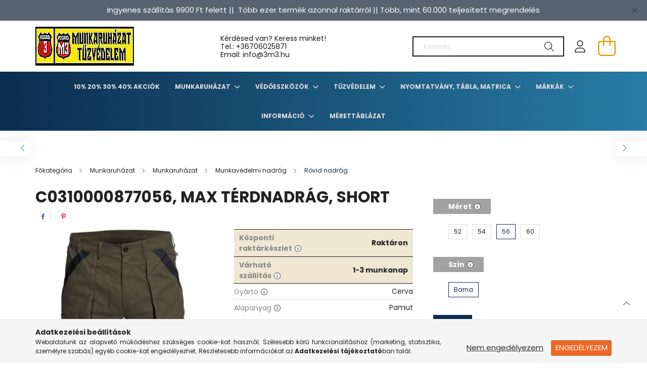

--- FILE ---
content_type: text/html; charset=UTF-8
request_url: https://www.3m3.hu/c0310000877056-MAX-terdnadrag-short
body_size: 24091
content:
<!DOCTYPE html>
<html lang="hu">
<head>
    <meta charset="utf-8">
<meta name="description" content="c0310000877056, MAX térdnadrág, short, Jó ajánlatok - 3m3.hu Munkavédelmi Webáruház">
<meta name="robots" content="index, follow">
<meta http-equiv="X-UA-Compatible" content="IE=Edge">
<meta property="og:site_name" content="Jó ajánlatok - 3m3.hu Munkavédelmi Webáruház" />
<meta property="og:title" content="c0310000877056, MAX térdnadrág, short - Jó ajánlatok - 3m3.h">
<meta property="og:description" content="c0310000877056, MAX térdnadrág, short, Jó ajánlatok - 3m3.hu Munkavédelmi Webáruház">
<meta property="og:type" content="product">
<meta property="og:url" content="https://www.3m3.hu/c0310000877056-MAX-terdnadrag-short">
<meta property="og:image" content="https://www.3m3.hu/img/64320/c0310000877048/c0310000877048.webp">
<meta name="mobile-web-app-capable" content="yes">
<meta name="apple-mobile-web-app-capable" content="yes">
<meta name="MobileOptimized" content="320">
<meta name="HandheldFriendly" content="true">

<title>c0310000877056, MAX térdnadrág, short - Jó ajánlatok - 3m3.h</title>


<script>
var service_type="shop";
var shop_url_main="https://www.3m3.hu";
var actual_lang="hu";
var money_len="0";
var money_thousend=" ";
var money_dec=",";
var shop_id=64320;
var unas_design_url="https:"+"/"+"/"+"www.3m3.hu"+"/"+"!common_design"+"/"+"base"+"/"+"002101"+"/";
var unas_design_code='002101';
var unas_base_design_code='2100';
var unas_design_ver=4;
var unas_design_subver=4;
var unas_shop_url='https://www.3m3.hu';
var responsive="yes";
var config_plus=new Array();
config_plus['product_tooltip']=1;
config_plus['cart_redirect']=2;
config_plus['money_type']='Ft';
config_plus['money_type_display']='Ft';
var lang_text=new Array();

var UNAS = UNAS || {};
UNAS.shop={"base_url":'https://www.3m3.hu',"domain":'www.3m3.hu',"username":'3m3.unas.hu',"id":64320,"lang":'hu',"currency_type":'Ft',"currency_code":'HUF',"currency_rate":'1',"currency_length":0,"base_currency_length":0,"canonical_url":'https://www.3m3.hu/c0310000877056-MAX-terdnadrag-short'};
UNAS.design={"code":'002101',"page":'product_details'};
UNAS.api_auth="9ea4cde622c09db9ff43dfc17bb0def9";
UNAS.customer={"email":'',"id":0,"group_id":0,"without_registration":0};
UNAS.shop["category_id"]="414223";
UNAS.shop["sku"]="c0310000877056";
UNAS.shop["product_id"]="411643899";
UNAS.shop["only_private_customer_can_purchase"] = false;
 

UNAS.text = {
    "button_overlay_close": `Bezár`,
    "popup_window": `Felugró ablak`,
    "list": `lista`,
    "updating_in_progress": `frissítés folyamatban`,
    "updated": `frissítve`,
    "is_opened": `megnyitva`,
    "is_closed": `bezárva`,
    "deleted": `törölve`,
    "consent_granted": `hozzájárulás megadva`,
    "consent_rejected": `hozzájárulás elutasítva`,
    "field_is_incorrect": `mező hibás`,
    "error_title": `Hiba!`,
    "product_variants": `termék változatok`,
    "product_added_to_cart": `A termék a kosárba került`,
    "product_added_to_cart_with_qty_problem": `A termékből csak [qty_added_to_cart] [qty_unit] került kosárba`,
    "product_removed_from_cart": `A termék törölve a kosárból`,
    "reg_title_name": `Név`,
    "reg_title_company_name": `Cégnév`,
    "number_of_items_in_cart": `Kosárban lévő tételek száma`,
    "cart_is_empty": `A kosár üres`,
    "cart_updated": `A kosár frissült`
};


UNAS.text["delete_from_compare"]= `Törlés összehasonlításból`;
UNAS.text["comparison"]= `Összehasonlítás`;

UNAS.text["delete_from_favourites"]= `Törlés a kedvencek közül`;
UNAS.text["add_to_favourites"]= `Kedvencekhez`;






window.lazySizesConfig=window.lazySizesConfig || {};
window.lazySizesConfig.loadMode=1;
window.lazySizesConfig.loadHidden=false;

window.dataLayer = window.dataLayer || [];
function gtag(){dataLayer.push(arguments)};
gtag('js', new Date());
</script>

<script src="https://www.3m3.hu/!common_packages/jquery/jquery-3.2.1.js?mod_time=1682493230"></script>
<script src="https://www.3m3.hu/!common_packages/jquery/plugins/migrate/migrate.js?mod_time=1682493230"></script>
<script src="https://www.3m3.hu/!common_packages/jquery/plugins/autocomplete/autocomplete.js?mod_time=1751452520"></script>
<script src="https://www.3m3.hu/!common_packages/jquery/plugins/tools/overlay/overlay.js?mod_time=1753784913"></script>
<script src="https://www.3m3.hu/!common_packages/jquery/plugins/tools/toolbox/toolbox.expose.js?mod_time=1724322379"></script>
<script src="https://www.3m3.hu/!common_packages/jquery/plugins/lazysizes/lazysizes.min.js?mod_time=1682493230"></script>
<script src="https://www.3m3.hu/!common_packages/jquery/plugins/lazysizes/plugins/bgset/ls.bgset.min.js?mod_time=1752825097"></script>
<script src="https://www.3m3.hu/!common_packages/jquery/own/shop_common/exploded/common.js?mod_time=1764831094"></script>
<script src="https://www.3m3.hu/!common_packages/jquery/own/shop_common/exploded/common_overlay.js?mod_time=1754986322"></script>
<script src="https://www.3m3.hu/!common_packages/jquery/own/shop_common/exploded/common_shop_popup.js?mod_time=1754991412"></script>
<script src="https://www.3m3.hu/!common_packages/jquery/own/shop_common/exploded/page_product_details.js?mod_time=1751452520"></script>
<script src="https://www.3m3.hu/!common_packages/jquery/own/shop_common/exploded/function_favourites.js?mod_time=1725525511"></script>
<script src="https://www.3m3.hu/!common_packages/jquery/own/shop_common/exploded/function_compare.js?mod_time=1751452520"></script>
<script src="https://www.3m3.hu/!common_packages/jquery/own/shop_common/exploded/function_product_print.js?mod_time=1725525511"></script>
<script src="https://www.3m3.hu/!common_packages/jquery/plugins/hoverintent/hoverintent.js?mod_time=1682493230"></script>
<script src="https://www.3m3.hu/!common_packages/jquery/own/shop_tooltip/shop_tooltip.js?mod_time=1753441723"></script>
<script src="https://www.3m3.hu/!common_packages/jquery/plugins/responsive_menu/responsive_menu-unas.js?mod_time=1682493230"></script>
<script src="https://www.3m3.hu/!common_design/base/002100/main.js?mod_time=1753356622"></script>
<script src="https://www.3m3.hu/!common_packages/jquery/plugins/flickity/v3/flickity.pkgd.min.js?mod_time=1753784913"></script>
<script src="https://www.3m3.hu/!common_packages/jquery/plugins/toastr/toastr.min.js?mod_time=1682493230"></script>
<script src="https://www.3m3.hu/!common_packages/jquery/plugins/tippy/popper-2.4.4.min.js?mod_time=1682493230"></script>
<script src="https://www.3m3.hu/!common_packages/jquery/plugins/tippy/tippy-bundle.umd.min.js?mod_time=1682493230"></script>
<script src="https://www.3m3.hu/!common_packages/jquery/plugins/photoswipe/photoswipe.min.js?mod_time=1682493230"></script>
<script src="https://www.3m3.hu/!common_packages/jquery/plugins/photoswipe/photoswipe-ui-default.min.js?mod_time=1682493230"></script>

<link href="https://www.3m3.hu/temp/shop_64320_01a9ed4ed155496cd82a725347d8cc65.css?mod_time=1769347333" rel="stylesheet" type="text/css">

<link href="https://www.3m3.hu/c0310000877056-MAX-terdnadrag-short" rel="canonical">
<link id="favicon-16x16" rel="icon" type="image/png" href="https://www.3m3.hu/shop_ordered/64320/pic/design_kepek/3m3_unas_icon_png.png" sizes="16x16">
<script>
        var google_consent=1;
    
        gtag('consent', 'default', {
           'ad_storage': 'denied',
           'ad_user_data': 'denied',
           'ad_personalization': 'denied',
           'analytics_storage': 'denied',
           'functionality_storage': 'denied',
           'personalization_storage': 'denied',
           'security_storage': 'granted'
        });

    
        gtag('consent', 'update', {
           'ad_storage': 'denied',
           'ad_user_data': 'denied',
           'ad_personalization': 'denied',
           'analytics_storage': 'denied',
           'functionality_storage': 'denied',
           'personalization_storage': 'denied',
           'security_storage': 'granted'
        });

        </script>
    

    <meta content="width=device-width, initial-scale=1.0" name="viewport" />
    <link rel="preconnect" href="https://fonts.gstatic.com">
    <link rel="preload" href="https://fonts.googleapis.com/css2?family=Poppins:wght@400;700&display=swap" as="style" />
    <link rel="stylesheet" href="https://fonts.googleapis.com/css2?family=Poppins:wght@400;700&display=swap" media="print" onload="this.media='all'">
    <noscript>
        <link rel="stylesheet" href="https://fonts.googleapis.com/css2?family=Poppins:wght@400;700&display=swap" />
    </noscript>
    
    
    
    
    

    
    
    
            
        
        
        
        
        
    
    
</head>




<body class='design_ver4 design_subver1 design_subver2 design_subver3 design_subver4' id="ud_shop_artdet">
<div id="image_to_cart" style="display:none; position:absolute; z-index:100000;"></div>
<div class="overlay_common overlay_warning" id="overlay_cart_add"></div>
<script>$(document).ready(function(){ overlay_init("cart_add",{"onBeforeLoad":false}); });</script>
<div class="overlay_common overlay_ok" id="overlay_cart_add_ok"></div>
<script>$(document).ready(function(){ overlay_init("cart_add_ok",[]); });</script>
<div id="overlay_login_outer"></div>	
	<script>
	$(document).ready(function(){
	    var login_redir_init="";

		$("#overlay_login_outer").overlay({
			onBeforeLoad: function() {
                var login_redir_temp=login_redir_init;
                if (login_redir_act!="") {
                    login_redir_temp=login_redir_act;
                    login_redir_act="";
                }

									$.ajax({
						type: "GET",
						async: true,
						url: "https://www.3m3.hu/shop_ajax/ajax_popup_login.php",
						data: {
							shop_id:"64320",
							lang_master:"hu",
                            login_redir:login_redir_temp,
							explicit:"ok",
							get_ajax:"1"
						},
						success: function(data){
							$("#overlay_login_outer").html(data);
							if (unas_design_ver >= 5) $("#overlay_login_outer").modal('show');
							$('#overlay_login1 input[name=shop_pass_login]').keypress(function(e) {
								var code = e.keyCode ? e.keyCode : e.which;
								if(code.toString() == 13) {		
									document.form_login_overlay.submit();		
								}	
							});	
						}
					});
								},
			top: 50,
			mask: {
	color: "#000000",
	loadSpeed: 200,
	maskId: "exposeMaskOverlay",
	opacity: 0.7
},
			closeOnClick: (config_plus['overlay_close_on_click_forced'] === 1),
			onClose: function(event, overlayIndex) {
				$("#login_redir").val("");
			},
			load: false
		});
		
			});
	function overlay_login() {
		$(document).ready(function(){
			$("#overlay_login_outer").overlay().load();
		});
	}
	function overlay_login_remind() {
        if (unas_design_ver >= 5) {
            $("#overlay_remind").overlay().load();
        } else {
            $(document).ready(function () {
                $("#overlay_login_outer").overlay().close();
                setTimeout('$("#overlay_remind").overlay().load();', 250);
            });
        }
	}

    var login_redir_act="";
    function overlay_login_redir(redir) {
        login_redir_act=redir;
        $("#overlay_login_outer").overlay().load();
    }
	</script>  
	<div class="overlay_common overlay_info" id="overlay_remind"></div>
<script>$(document).ready(function(){ overlay_init("remind",[]); });</script>

	<script>
    	function overlay_login_error_remind() {
		$(document).ready(function(){
			load_login=0;
			$("#overlay_error").overlay().close();
			setTimeout('$("#overlay_remind").overlay().load();', 250);	
		});
	}
	</script>  
	<div class="overlay_common overlay_info" id="overlay_newsletter"></div>
<script>$(document).ready(function(){ overlay_init("newsletter",[]); });</script>

<script>
function overlay_newsletter() {
    $(document).ready(function(){
        $("#overlay_newsletter").overlay().load();
    });
}
</script>
<div class="overlay_common overlay_error" id="overlay_script"></div>
<script>$(document).ready(function(){ overlay_init("script",[]); });</script>
    <script>
    $(document).ready(function() {
        $.ajax({
            type: "GET",
            url: "https://www.3m3.hu/shop_ajax/ajax_stat.php",
            data: {master_shop_id:"64320",get_ajax:"1"}
        });
    });
    </script>
    

<div id="container" class="no-slideshow  page_shop_artdet_c0310000877056  js-ajax-filter-box-checking filter-not-exists">
            <header class="header position-relative">
                        <div class="js-element nanobar js-nanobar" data-element-name="header_text_section_1">
            <div class="header_text_section_1 nanobar__inner text-center">
                                    <p style="text-align: center;"><span style="font-size: 15px;">Ingyenes szállítás 9900 Ft felett ||  Több ezer termék azonnal raktárról || Több, mint 60.000 teljesített megrendelés</span></p>
                                <button type="button" class="btn nanobar__btn-close" onclick="closeNanobar(this,'header_text_section_1_hide','session');" aria-label="Bezár" title="Bezár">
                    <span class="icon--close"></span>
                </button>
            </div>
        </div>
    
            <div class="header-inner">
                <div class="header-container container">
                    <div class="row gutters-5 flex-nowrap justify-content-center align-items-center">
                            <div id="header_logo_img" class="js-element logo col-auto flex-shrink-1 order-2 order-xl-1" data-element-name="header_logo">
        <div class="header_logo-img-container">
            <div class="header_logo-img-wrapper">
                                                            <a href="https://www.3m3.hu/">                        <picture>
                                                            <source media="(max-width: 575.98px)" srcset="https://www.3m3.hu/!common_design/custom/3m3.unas.hu/element/layout_hu_header_logo-300x80_1_small.webp?time=1752078423 150w, https://www.3m3.hu/!common_design/custom/3m3.unas.hu/element/layout_hu_header_logo-300x80_1_small_retina.webp?time=1752078423 195w" sizes="150px"/>
                                                                                    <img                                  src="https://www.3m3.hu/!common_design/custom/3m3.unas.hu/element/layout_hu_header_logo-300x80_1_default.webp?time=1752078423"
                                 srcset="https://www.3m3.hu/!common_design/custom/3m3.unas.hu/element/layout_hu_header_logo-300x80_1_default.webp?time=1752078423 1x, https://www.3m3.hu/!common_design/custom/3m3.unas.hu/element/layout_hu_header_logo-300x80_1_default_retina.webp?time=1752078423 2x"
                                 alt="Jó ajánlatok - 3m3.hu Munkavédelmi Webáruház"/>
                        </picture>
                        </a>                                                </div>
        </div>
    </div>


                        <div class="header__left col-auto col-xl order-1 order-xl-2">
                            <div class="d-flex align-items-center justify-content-center">
                                <button type="button" class="hamburger__btn js-hamburger-btn dropdown--btn d-xl-none" id="hamburger__btn" aria-label="hamburger button" data-btn-for=".hamburger__dropdown">
                                    <span class="hamburger__btn-icon icon--hamburger"></span>
                                </button>
                                    <div class="js-element header_text_section_2 d-none d-xl-block" data-element-name="header_text_section_2">
        <div class="element__content ">
                            <div class="element__html slide-1"><p>Kérdésed van? Keress minket! <br />Tel.: <a href="tel:+36706025871">+36706025871</a><br />Email: info@3m3.hu</p></div>
                    </div>
    </div>

                            </div>
                        </div>

                        <div class="header__right col col-xl-auto order-3 py-3 py-lg-5">
                            <div class="d-flex align-items-center justify-content-end">
                                
                                
                                <div class="search-open-btn d-block d-lg-none icon--search text-center" onclick="toggleSearch();"></div>
                                <div class="search__container">
                                    <div class="search-box position-relative ml-auto container px-0 browser-is-chrome" id="box_search_content">
    <form name="form_include_search" id="form_include_search" action="https://www.3m3.hu/shop_search.php" method="get">
        <div class="box-search-group mb-0">
            <input data-stay-visible-breakpoint="992" name="search" id="box_search_input" value=""
                   aria-label="Keresés" pattern=".{3,100}" title="Hosszabb kereső kifejezést írjon be!" placeholder="Keresés"
                   type="text" maxlength="100" class="ac_input form-control js-search-input" autocomplete="off" required            >
            <div class="search-box__search-btn-outer input-group-append" title="Keresés">
                <button class="search-btn" aria-label="Keresés">
                    <span class="search-btn-icon icon--search"></span>
                </button>
            </div>
            <div class="search__loading">
                <div class="loading-spinner--small"></div>
            </div>
        </div>
        <div class="search-box__mask"></div>
    </form>
    <div class="ac_results"></div>
</div>
<script>
    $(document).ready(function(){
        $(document).on('smartSearchInputLoseFocus', function(){
            if ($('.js-search-smart-autocomplete').length>0) {
                setTimeout(function(){
                    let height = $(window).height() - ($('.js-search-smart-autocomplete').offset().top - $(window).scrollTop()) - 20;
                    $('.search-smart-autocomplete').css('max-height', height + 'px');
                }, 300);
            }
        });
    });
</script>



                                </div>
                                <div class="profil__container">
                                                <div class="profile">
            <button type="button" class="profile__btn js-profile-btn dropdown--btn" id="profile__btn" data-orders="https://www.3m3.hu/shop_order_track.php" aria-label="profile button" data-btn-for=".profile__dropdown">
                <span class="profile__btn-icon icon--head"></span>
            </button>
        </div>
    
                                </div>
                                <div class="cart-box__container pr-3 pr-xl-0">
                                    <button class="cart-box__btn dropdown--btn" aria-label="cart button" type="button" data-btn-for=".cart-box__dropdown">
                                        <span class="cart-box__btn-icon icon--cart">
                                                <span id='box_cart_content' class='cart-box'>            </span>
                                        </span>
                                    </button>
                                </div>
                            </div>
                        </div>
                    </div>
                </div>
            </div>
                            <div class="header-menus d-none d-xl-block">
                    <div class="container text-center position-relative">
                        <ul class="main-menus d-none d-lg-flex justify-content-center text-left js-main-menus-content cat-menus level-0 plus-menus level-0" data-level="0">
                                <li class='cat-menu  js-cat-menu-715806' data-id="715806">

        <span class="cat-menu__name font-weight-bold">
                            <a class='cat-menu__link font-weight-bold' href='https://www.3m3.hu/10-20-30-40-Akciok' >
                            10% 20% 30% 40% Akciók            </a>
        </span>

            </li>
    <li class='cat-menu  has-child js-cat-menu-220632' data-id="220632">

        <span class="cat-menu__name font-weight-bold">
                            <a class='cat-menu__link font-weight-bold' href='#' >
                            Munkaruházat            </a>
        </span>

        			    <div class="cat-menu__sublist js-sublist level-1 ">
        <div class="sublist-inner js-sublist-inner ps__child--consume">
            <div class="cat-menu__sublist-inner d-flex">
                <div class="flex-grow-1">
                    <ul class="cat-menus level-1 row" data-level="cat-level-1">
                                                    <li class="col-2 mb-5 cat-menu has-child js-cat-menu-600985" data-id="600985">
                                <span class="cat-menu__name text-uppercase font-weight-bold" >
                                    <a class="cat-menu__link" href="https://www.3m3.hu/sct/600985/Munkaruhazat" >
                                    Munkaruházat
                                                                            </a>
                                </span>
                                                                        <div class="cat-menu__list level-2">
        <ul class="cat-menus level-2" data-level="cat-level-2">
                            <li class="cat-menu js-cat-menu-117155" data-id="117155">
                    <span class="cat-menu__name" >
                        <a class="cat-menu__link" href="https://www.3m3.hu/sct/117155/Munkavedelmi-kabatok" >                        Munkavédelmi kabátok
                                                    </a>                    </span>
                                    </li>
                            <li class="cat-menu js-cat-menu-440810" data-id="440810">
                    <span class="cat-menu__name" >
                        <a class="cat-menu__link" href="https://www.3m3.hu/sct/440810/Munkavedelmi-nadrag" >                        Munkavédelmi nadrág
                                                    </a>                    </span>
                                    </li>
                            <li class="cat-menu js-cat-menu-261976" data-id="261976">
                    <span class="cat-menu__name" >
                        <a class="cat-menu__link" href="https://www.3m3.hu/sct/261976/Munkaruha-munkadzseki-pulover" >                        Munkaruha, munkadzseki, pulóver
                                                    </a>                    </span>
                                    </li>
                            <li class="cat-menu js-cat-menu-783453" data-id="783453">
                    <span class="cat-menu__name" >
                        <a class="cat-menu__link" href="https://www.3m3.hu/spl/783453/Polok-ingek" >                        Pólók, ingek
                                                    </a>                    </span>
                                    </li>
                            <li class="cat-menu js-cat-menu-941321" data-id="941321">
                    <span class="cat-menu__name" >
                        <a class="cat-menu__link" href="https://www.3m3.hu/sct/941321/Munkavedelmi-mellenyek" >                        Munkavédelmi mellények
                                                    </a>                    </span>
                                    </li>
                            <li class="cat-menu js-cat-menu-655850" data-id="655850">
                    <span class="cat-menu__name" >
                        <a class="cat-menu__link" href="https://www.3m3.hu/spl/655850/Overal" >                        Overál
                                                    </a>                    </span>
                                    </li>
                            <li class="cat-menu js-cat-menu-383135" data-id="383135">
                    <span class="cat-menu__name" >
                        <a class="cat-menu__link" href="https://www.3m3.hu/sct/383135/Vizhatlan-ruhazat" >                        Vízhatlan ruházat
                                                    </a>                    </span>
                                    </li>
                                        <li class="cat-menu">
                    <a class="cat-menu__link cat-menu__all-cat font-s icon--a-chevron-right" href="https://www.3m3.hu/sct/600985/Munkaruhazat">További kategóriák</a>
                </li>
                    </ul>
    </div>


                                                            </li>
                                                    <li class="col-2 mb-5 cat-menu has-child js-cat-menu-609917" data-id="609917">
                                <span class="cat-menu__name text-uppercase font-weight-bold" >
                                    <a class="cat-menu__link" href="https://www.3m3.hu/sct/609917/Vedolabbeli" >
                                    Védőlábbeli
                                                                            </a>
                                </span>
                                                                        <div class="cat-menu__list level-2">
        <ul class="cat-menus level-2" data-level="cat-level-2">
                            <li class="cat-menu js-cat-menu-546927" data-id="546927">
                    <span class="cat-menu__name" >
                        <a class="cat-menu__link" href="https://www.3m3.hu/sct/546927/Munkavedelmi-cipo" >                        Munkavédelmi cipő
                                                    </a>                    </span>
                                    </li>
                            <li class="cat-menu js-cat-menu-384572" data-id="384572">
                    <span class="cat-menu__name" >
                        <a class="cat-menu__link" href="https://www.3m3.hu/sct/384572/Munkabakancs" >                        Munkabakancs
                                                    </a>                    </span>
                                    </li>
                            <li class="cat-menu js-cat-menu-994600" data-id="994600">
                    <span class="cat-menu__name" >
                        <a class="cat-menu__link" href="https://www.3m3.hu/spl/994600/Noi-munkavedelmi-bakancs" >                        Női munkavédelmi bakancs
                                                    </a>                    </span>
                                    </li>
                            <li class="cat-menu js-cat-menu-207347" data-id="207347">
                    <span class="cat-menu__name" >
                        <a class="cat-menu__link" href="https://www.3m3.hu/spl/207347/Vedoklumpak" >                        Védőklumpák
                                                    </a>                    </span>
                                    </li>
                            <li class="cat-menu js-cat-menu-838215" data-id="838215">
                    <span class="cat-menu__name" >
                        <a class="cat-menu__link" href="https://www.3m3.hu/spl/838215/Specialis-vedolabbelik" >                        Speciális védőlábbelik
                                                    </a>                    </span>
                                    </li>
                            <li class="cat-menu js-cat-menu-258243" data-id="258243">
                    <span class="cat-menu__name" >
                        <a class="cat-menu__link" href="https://www.3m3.hu/spl/258243/Munkavedelmi-szandal" >                        Munkavédelmi szandál
                                                    </a>                    </span>
                                    </li>
                            <li class="cat-menu js-cat-menu-506206" data-id="506206">
                    <span class="cat-menu__name" >
                        <a class="cat-menu__link" href="https://www.3m3.hu/spl/506206/Vedocsizma" >                        Védőcsizma
                                                    </a>                    </span>
                                    </li>
                                        <li class="cat-menu">
                    <a class="cat-menu__link cat-menu__all-cat font-s icon--a-chevron-right" href="https://www.3m3.hu/sct/609917/Vedolabbeli">További kategóriák</a>
                </li>
                    </ul>
    </div>


                                                            </li>
                                                    <li class="col-2 mb-5 cat-menu has-child js-cat-menu-595887" data-id="595887">
                                <span class="cat-menu__name text-uppercase font-weight-bold" >
                                    <a class="cat-menu__link" href="https://www.3m3.hu/sct/595887/Kezvedelem" >
                                    Kézvédelem
                                                                            </a>
                                </span>
                                                                        <div class="cat-menu__list level-2">
        <ul class="cat-menus level-2" data-level="cat-level-2">
                            <li class="cat-menu js-cat-menu-737473" data-id="737473">
                    <span class="cat-menu__name" >
                        <a class="cat-menu__link" href="https://www.3m3.hu/spl/737473/Vagasbiztos-textilkesztyuk" >                        Vágásbiztos textilkesztyűk
                                                    </a>                    </span>
                                    </li>
                            <li class="cat-menu js-cat-menu-625149" data-id="625149">
                    <span class="cat-menu__name" >
                        <a class="cat-menu__link" href="https://www.3m3.hu/spl/625149/Hideg-elleni-szinbor-kesztyuk" >                        Hideg elleni színbőr kesztyűk
                                                    </a>                    </span>
                                    </li>
                            <li class="cat-menu js-cat-menu-392295" data-id="392295">
                    <span class="cat-menu__name" >
                        <a class="cat-menu__link" href="https://www.3m3.hu/spl/392295/Kerteszkesztyuk" >                        Kertészkesztyűk
                                                    </a>                    </span>
                                    </li>
                            <li class="cat-menu js-cat-menu-351411" data-id="351411">
                    <span class="cat-menu__name" >
                        <a class="cat-menu__link" href="https://www.3m3.hu/spl/351411/Kevlar-vagasbiztos-es-hoallo-kesztyuk" >                        Kevlar vágásbiztos és hőálló kesztyűk
                                                    </a>                    </span>
                                    </li>
                            <li class="cat-menu js-cat-menu-196767" data-id="196767">
                    <span class="cat-menu__name" >
                        <a class="cat-menu__link" href="https://www.3m3.hu/spl/196767/Kombinalt-bor-soforkesztyuk" >                        Kombinált bőr sofőrkesztyűk
                                                    </a>                    </span>
                                    </li>
                            <li class="cat-menu js-cat-menu-247808" data-id="247808">
                    <span class="cat-menu__name" >
                        <a class="cat-menu__link" href="https://www.3m3.hu/spl/247808/ESD-munkavedelmi-kesztyu" >                        ESD munkavédelmi kesztyű
                                                    </a>                    </span>
                                    </li>
                            <li class="cat-menu js-cat-menu-852396" data-id="852396">
                    <span class="cat-menu__name" >
                        <a class="cat-menu__link" href="https://www.3m3.hu/sct/852396/Egyszerhasznalatos-kesztyuk" >                        Egyszerhasználatos kesztyűk
                                                    </a>                    </span>
                                    </li>
                                        <li class="cat-menu">
                    <a class="cat-menu__link cat-menu__all-cat font-s icon--a-chevron-right" href="https://www.3m3.hu/sct/595887/Kezvedelem">További kategóriák</a>
                </li>
                    </ul>
    </div>


                                                            </li>
                                                    <li class="col-2 mb-5 cat-menu has-child js-cat-menu-545278" data-id="545278">
                                <span class="cat-menu__name text-uppercase font-weight-bold" >
                                    <a class="cat-menu__link" href="https://www.3m3.hu/sct/545278/Egyszerhasznalatos-ruhazat" >
                                    Egyszerhasználatos ruházat
                                                                            </a>
                                </span>
                                                                        <div class="cat-menu__list level-2">
        <ul class="cat-menus level-2" data-level="cat-level-2">
                            <li class="cat-menu js-cat-menu-767169" data-id="767169">
                    <span class="cat-menu__name" >
                        <a class="cat-menu__link" href="https://www.3m3.hu/spl/767169/Egyszerhasznalatos-kopenyek-es-overallok" >                        Egyszerhasználatos köpenyek és overallok
                                                    </a>                    </span>
                                    </li>
                            <li class="cat-menu js-cat-menu-187863" data-id="187863">
                    <span class="cat-menu__name" >
                        <a class="cat-menu__link" href="https://www.3m3.hu/spl/187863/Egyszerhasznalatos-maszkok-sapkak-es-foliak" >                        Egyszerhasználatos maszkok, sapkák és fóliák
                                                    </a>                    </span>
                                    </li>
                            <li class="cat-menu js-cat-menu-154150" data-id="154150">
                    <span class="cat-menu__name" >
                        <a class="cat-menu__link" href="https://www.3m3.hu/spl/154150/Egyszerhasznalatos-kar-es-labvedok" >                        Egyszerhasználatos kar- és lábvédők
                                                    </a>                    </span>
                                    </li>
                                </ul>
    </div>


                                                            </li>
                                                    <li class="col-2 mb-5 cat-menu has-child js-cat-menu-438001" data-id="438001">
                                <span class="cat-menu__name text-uppercase font-weight-bold" >
                                    <a class="cat-menu__link" href="https://www.3m3.hu/sct/438001/Eso-es-szezonalis-ruhazat" >
                                    Eső- és szezonális ruházat
                                                                            </a>
                                </span>
                                                                        <div class="cat-menu__list level-2">
        <ul class="cat-menus level-2" data-level="cat-level-2">
                            <li class="cat-menu js-cat-menu-490208" data-id="490208">
                    <span class="cat-menu__name" >
                        <a class="cat-menu__link" href="https://www.3m3.hu/spl/490208/Fluo-esoruhazat" >                        Fluo esőruházat
                                                    </a>                    </span>
                                    </li>
                            <li class="cat-menu js-cat-menu-633489" data-id="633489">
                    <span class="cat-menu__name" >
                        <a class="cat-menu__link" href="https://www.3m3.hu/spl/633489/Munkavedelmi-esonadrag" >                        Munkavédelmi esőnadrág
                                                    </a>                    </span>
                                    </li>
                            <li class="cat-menu js-cat-menu-847778" data-id="847778">
                    <span class="cat-menu__name" >
                        <a class="cat-menu__link" href="https://www.3m3.hu/spl/847778/Munkavedelmi-esoruha" >                        Munkavédelmi esőruha
                                                    </a>                    </span>
                                    </li>
                            <li class="cat-menu js-cat-menu-406291" data-id="406291">
                    <span class="cat-menu__name" >
                        <a class="cat-menu__link" href="https://www.3m3.hu/spl/406291/Munkavedelmi-esokopeny" >                        Munkavédelmi esőköpeny
                                                    </a>                    </span>
                                    </li>
                            <li class="cat-menu js-cat-menu-592875" data-id="592875">
                    <span class="cat-menu__name" >
                        <a class="cat-menu__link" href="https://www.3m3.hu/spl/592875/Munkavedelmi-esokabat" >                        Munkavédelmi esőkabát
                                                    </a>                    </span>
                                    </li>
                                </ul>
    </div>


                                                            </li>
                                                    <li class="col-2 mb-5 cat-menu has-child js-cat-menu-914778" data-id="914778">
                                <span class="cat-menu__name text-uppercase font-weight-bold" >
                                    <a class="cat-menu__link" href="https://www.3m3.hu/sct/914778/Jollathatosagi-ruhazat" >
                                    Jólláthatósági ruházat
                                                                            </a>
                                </span>
                                                                        <div class="cat-menu__list level-2">
        <ul class="cat-menus level-2" data-level="cat-level-2">
                            <li class="cat-menu js-cat-menu-564824" data-id="564824">
                    <span class="cat-menu__name" >
                        <a class="cat-menu__link" href="https://www.3m3.hu/spl/564824/HI-VIS-polar-puloverek" >                        HI-VIS polár pulóverek
                                                    </a>                    </span>
                                    </li>
                            <li class="cat-menu js-cat-menu-113570" data-id="113570">
                    <span class="cat-menu__name" >
                        <a class="cat-menu__link" href="https://www.3m3.hu/spl/113570/Jollathatosagi-fluo-HI-VIZ-kabatok-dzsekik" >                        Jólláthatósági fluo, HI-VIZ kabátok, dzsekik
                                                    </a>                    </span>
                                    </li>
                            <li class="cat-menu js-cat-menu-833383" data-id="833383">
                    <span class="cat-menu__name" >
                        <a class="cat-menu__link" href="https://www.3m3.hu/spl/833383/Jol-lathatosagi-kiegeszitok" >                        Jól láthatósági kiegészítők
                                                    </a>                    </span>
                                    </li>
                            <li class="cat-menu js-cat-menu-117378" data-id="117378">
                    <span class="cat-menu__name" >
                        <a class="cat-menu__link" href="https://www.3m3.hu/spl/117378/Jol-lathatosagi-melleny" >                        Jól láthatósági mellény
                                                    </a>                    </span>
                                    </li>
                            <li class="cat-menu js-cat-menu-851448" data-id="851448">
                    <span class="cat-menu__name" >
                        <a class="cat-menu__link" href="https://www.3m3.hu/spl/851448/Jol-lathatosagi-overal" >                        Jól láthatósági overál
                                                    </a>                    </span>
                                    </li>
                            <li class="cat-menu js-cat-menu-121813" data-id="121813">
                    <span class="cat-menu__name" >
                        <a class="cat-menu__link" href="https://www.3m3.hu/spl/121813/Jol-lathatosagi-polo" >                        Jól láthatósági póló
                                                    </a>                    </span>
                                    </li>
                            <li class="cat-menu js-cat-menu-704702" data-id="704702">
                    <span class="cat-menu__name" >
                        <a class="cat-menu__link" href="https://www.3m3.hu/spl/704702/Jol-lathatosagi-nadrag" >                        Jól láthatósági nadrág
                                                    </a>                    </span>
                                    </li>
                                        <li class="cat-menu">
                    <a class="cat-menu__link cat-menu__all-cat font-s icon--a-chevron-right" href="https://www.3m3.hu/sct/914778/Jollathatosagi-ruhazat">További kategóriák</a>
                </li>
                    </ul>
    </div>


                                                            </li>
                                                    <li class="col-2 mb-5 cat-menu js-cat-menu-601625" data-id="601625">
                                <span class="cat-menu__name text-uppercase font-weight-bold" >
                                    <a class="cat-menu__link" href="https://www.3m3.hu/spl/601625/Cerva-ujdonsag" >
                                    Cerva újdonság
                                                                            </a>
                                </span>
                                                            </li>
                                            </ul>
                </div>
                            </div>
        </div>
    </div>


            </li>
    <li class='cat-menu  has-child js-cat-menu-142315' data-id="142315">

        <span class="cat-menu__name font-weight-bold">
                            <a class='cat-menu__link font-weight-bold' href='#' >
                            Védőeszközök            </a>
        </span>

        			    <div class="cat-menu__sublist js-sublist level-1 ">
        <div class="sublist-inner js-sublist-inner ps__child--consume">
            <div class="cat-menu__sublist-inner d-flex">
                <div class="flex-grow-1">
                    <ul class="cat-menus level-1 row" data-level="cat-level-1">
                                                    <li class="col-2 mb-5 cat-menu has-child js-cat-menu-160961" data-id="160961">
                                <span class="cat-menu__name text-uppercase font-weight-bold" >
                                    <a class="cat-menu__link" href="https://www.3m3.hu/sct/160961/Elsosegely" >
                                    Elsősegély
                                                                            </a>
                                </span>
                                                                        <div class="cat-menu__list level-2">
        <ul class="cat-menus level-2" data-level="cat-level-2">
                            <li class="cat-menu js-cat-menu-101260" data-id="101260">
                    <span class="cat-menu__name" >
                        <a class="cat-menu__link" href="https://www.3m3.hu/spl/101260/Alkoholszondak-mentoladak-mentomellenyek" >                        Alkoholszondák, mentőládák, mentőmellények
                                                    </a>                    </span>
                                    </li>
                            <li class="cat-menu js-cat-menu-990615" data-id="990615">
                    <span class="cat-menu__name" >
                        <a class="cat-menu__link" href="https://www.3m3.hu/spl/990615/Kezfertotlenitok-sebtisztitok" >                        Kézfertőtlenítők, sebtisztítók
                                                    </a>                    </span>
                                    </li>
                            <li class="cat-menu js-cat-menu-696464" data-id="696464">
                    <span class="cat-menu__name" >
                        <a class="cat-menu__link" href="https://www.3m3.hu/spl/696464/Ragtapaszok-ADR-csomagok-torlokendok" >                        Ragtapaszok, ADR csomagok, törlőkendők
                                                    </a>                    </span>
                                    </li>
                                </ul>
    </div>


                                                            </li>
                                                    <li class="col-2 mb-5 cat-menu has-child js-cat-menu-874629" data-id="874629">
                                <span class="cat-menu__name text-uppercase font-weight-bold" >
                                    <a class="cat-menu__link" href="https://www.3m3.hu/sct/874629/Fejvedelem" >
                                    Fejvédelem
                                                                            </a>
                                </span>
                                                                        <div class="cat-menu__list level-2">
        <ul class="cat-menus level-2" data-level="cat-level-2">
                            <li class="cat-menu js-cat-menu-412999" data-id="412999">
                    <span class="cat-menu__name" >
                        <a class="cat-menu__link" href="https://www.3m3.hu/spl/412999/Vedosisakok" >                        Védősisakok
                                                    </a>                    </span>
                                    </li>
                            <li class="cat-menu js-cat-menu-732775" data-id="732775">
                    <span class="cat-menu__name" >
                        <a class="cat-menu__link" href="https://www.3m3.hu/spl/732775/Specialis-vedosisakok" >                        Speciális védősisakok
                                                    </a>                    </span>
                                    </li>
                            <li class="cat-menu js-cat-menu-155475" data-id="155475">
                    <span class="cat-menu__name" >
                        <a class="cat-menu__link" href="https://www.3m3.hu/spl/155475/Arcvedok" >                        Arcvédők
                                                    </a>                    </span>
                                    </li>
                            <li class="cat-menu js-cat-menu-130981" data-id="130981">
                    <span class="cat-menu__name" >
                        <a class="cat-menu__link" href="https://www.3m3.hu/spl/130981/Utesbiztos-fejvedok-lampak" >                        Ütésbiztos fejvédők, lámpák
                                                    </a>                    </span>
                                    </li>
                            <li class="cat-menu js-cat-menu-656070" data-id="656070">
                    <span class="cat-menu__name" >
                        <a class="cat-menu__link" href="https://www.3m3.hu/spl/656070/Specialis-latomezok" >                        Speciális látómezők
                                                    </a>                    </span>
                                    </li>
                            <li class="cat-menu js-cat-menu-181657" data-id="181657">
                    <span class="cat-menu__name" >
                        <a class="cat-menu__link" href="https://www.3m3.hu/spl/181657/Kiegeszitok-sisakokhoz" >                        Kiegészítők sisakokhoz
                                                    </a>                    </span>
                                    </li>
                            <li class="cat-menu js-cat-menu-845101" data-id="845101">
                    <span class="cat-menu__name" >
                        <a class="cat-menu__link" href="https://www.3m3.hu/spl/845101/Biztonsagi-sapkak" >                        Biztonsági sapkák
                                                    </a>                    </span>
                                    </li>
                                        <li class="cat-menu">
                    <a class="cat-menu__link cat-menu__all-cat font-s icon--a-chevron-right" href="https://www.3m3.hu/sct/874629/Fejvedelem">További kategóriák</a>
                </li>
                    </ul>
    </div>


                                                            </li>
                                                    <li class="col-2 mb-5 cat-menu has-child js-cat-menu-278806" data-id="278806">
                                <span class="cat-menu__name text-uppercase font-weight-bold" >
                                    <a class="cat-menu__link" href="https://www.3m3.hu/sct/278806/Hallasvedelem" >
                                    Hallásvédelem
                                                                            </a>
                                </span>
                                                                        <div class="cat-menu__list level-2">
        <ul class="cat-menus level-2" data-level="cat-level-2">
                            <li class="cat-menu js-cat-menu-591515" data-id="591515">
                    <span class="cat-menu__name" >
                        <a class="cat-menu__link" href="https://www.3m3.hu/sct/591515/Fuldugok" >                        Füldugók
                                                    </a>                    </span>
                                    </li>
                            <li class="cat-menu js-cat-menu-668589" data-id="668589">
                    <span class="cat-menu__name" >
                        <a class="cat-menu__link" href="https://www.3m3.hu/spl/668589/Kommunikacios-fultok" >                        Kommunikációs fültok
                                                    </a>                    </span>
                                    </li>
                            <li class="cat-menu js-cat-menu-447173" data-id="447173">
                    <span class="cat-menu__name" >
                        <a class="cat-menu__link" href="https://www.3m3.hu/spl/447173/Zajvedo-fultokok" >                        Zajvédő fültokok
                                                    </a>                    </span>
                                    </li>
                            <li class="cat-menu js-cat-menu-530701" data-id="530701">
                    <span class="cat-menu__name" >
                        <a class="cat-menu__link" href="https://www.3m3.hu/spl/530701/Uvex-hallasvedok" >                        Uvex hallásvédők
                                                    </a>                    </span>
                                    </li>
                            <li class="cat-menu js-cat-menu-262399" data-id="262399">
                    <span class="cat-menu__name" >
                        <a class="cat-menu__link" href="https://www.3m3.hu/spl/262399/Kiegeszitok-hallasvedokhoz" >                        Kiegészítők hallásvédőkhöz
                                                    </a>                    </span>
                                    </li>
                                </ul>
    </div>


                                                            </li>
                                                    <li class="col-2 mb-5 cat-menu has-child js-cat-menu-383632" data-id="383632">
                                <span class="cat-menu__name text-uppercase font-weight-bold" >
                                    <a class="cat-menu__link" href="https://www.3m3.hu/sct/383632/Kiegeszitok" >
                                    Kiegészítők
                                                                            </a>
                                </span>
                                                                        <div class="cat-menu__list level-2">
        <ul class="cat-menus level-2" data-level="cat-level-2">
                            <li class="cat-menu js-cat-menu-236342" data-id="236342">
                    <span class="cat-menu__name" >
                        <a class="cat-menu__link" href="https://www.3m3.hu/spl/236342/Izuletvedok" >                        Ízületvédők
                                                    </a>                    </span>
                                    </li>
                            <li class="cat-menu js-cat-menu-761746" data-id="761746">
                    <span class="cat-menu__name" >
                        <a class="cat-menu__link" href="https://www.3m3.hu/spl/761746/Kozuti-jelzobojak" >                        Közúti jelzőbóják
                                                    </a>                    </span>
                                    </li>
                            <li class="cat-menu js-cat-menu-636915" data-id="636915">
                    <span class="cat-menu__name" >
                        <a class="cat-menu__link" href="https://www.3m3.hu/spl/636915/Kozuti-vedoeszkozok" >                        Közúti védőeszközök
                                                    </a>                    </span>
                                    </li>
                            <li class="cat-menu js-cat-menu-775245" data-id="775245">
                    <span class="cat-menu__name" >
                        <a class="cat-menu__link" href="https://www.3m3.hu/spl/775245/Plum-keztisztitok" >                        Plum kéztisztítók
                                                    </a>                    </span>
                                    </li>
                            <li class="cat-menu js-cat-menu-115659" data-id="115659">
                    <span class="cat-menu__name" >
                        <a class="cat-menu__link" href="https://www.3m3.hu/spl/115659/Plum-kremszappanok-Parfumok" >                        Plum krémszappanok, Parfümök
                                                    </a>                    </span>
                                    </li>
                            <li class="cat-menu js-cat-menu-638176" data-id="638176">
                    <span class="cat-menu__name" >
                        <a class="cat-menu__link" href="https://www.3m3.hu/spl/638176/Plum-munkavegzes-elotti-es-utani-kezkremek" >                        Plum munkavégzés előtti és utáni kézkrémek
                                                    </a>                    </span>
                                    </li>
                            <li class="cat-menu js-cat-menu-603483" data-id="603483">
                    <span class="cat-menu__name" >
                        <a class="cat-menu__link" href="https://www.3m3.hu/spl/603483/Plum-tisztitokendok" >                        Plum tisztítókendők
                                                    </a>                    </span>
                                    </li>
                                        <li class="cat-menu">
                    <a class="cat-menu__link cat-menu__all-cat font-s icon--a-chevron-right" href="https://www.3m3.hu/sct/383632/Kiegeszitok">További kategóriák</a>
                </li>
                    </ul>
    </div>


                                                            </li>
                                                    <li class="col-2 mb-5 cat-menu has-child js-cat-menu-550546" data-id="550546">
                                <span class="cat-menu__name text-uppercase font-weight-bold" >
                                    <a class="cat-menu__link" href="https://www.3m3.hu/sct/550546/Legzesvedelem" >
                                    Légzésvédelem
                                                                            </a>
                                </span>
                                                                        <div class="cat-menu__list level-2">
        <ul class="cat-menus level-2" data-level="cat-level-2">
                            <li class="cat-menu js-cat-menu-712124" data-id="712124">
                    <span class="cat-menu__name" >
                        <a class="cat-menu__link" href="https://www.3m3.hu/sct/712124/Reszecskeszuro-legzesvedo-maszkok" >                        Részecskeszűrő, légzésvédő maszkok
                                                    </a>                    </span>
                                    </li>
                            <li class="cat-menu js-cat-menu-951175" data-id="951175">
                    <span class="cat-menu__name" >
                        <a class="cat-menu__link" href="https://www.3m3.hu/spl/951175/Felalarcok-teljesalarcok-szettek" >                        Félálarcok, teljesálarcok, szettek
                                                    </a>                    </span>
                                    </li>
                            <li class="cat-menu js-cat-menu-498636" data-id="498636">
                    <span class="cat-menu__name" >
                        <a class="cat-menu__link" href="https://www.3m3.hu/spl/498636/Szurobetetek-Din-szurobetetek" >                        Szűrőbetétek, Din szűrőbetétek
                                                    </a>                    </span>
                                    </li>
                            <li class="cat-menu js-cat-menu-767599" data-id="767599">
                    <span class="cat-menu__name" >
                        <a class="cat-menu__link" href="https://www.3m3.hu/spl/767599/3M-alkatreszek-egyeb-3M-termekek" >                        3M alkatrészek, egyéb 3M termékek
                                                    </a>                    </span>
                                    </li>
                            <li class="cat-menu js-cat-menu-982156" data-id="982156">
                    <span class="cat-menu__name" >
                        <a class="cat-menu__link" href="https://www.3m3.hu/spl/982156/Legzesvedo-kiegeszito" >                        Légzésvédő kiegészítő
                                                    </a>                    </span>
                                    </li>
                            <li class="cat-menu js-cat-menu-154707" data-id="154707">
                    <span class="cat-menu__name" >
                        <a class="cat-menu__link" href="https://www.3m3.hu/spl/154707/Szurt-nyomolevegos-keszulek" >                        Szűrt-nyomólevegős készülék
                                                    </a>                    </span>
                                    </li>
                                </ul>
    </div>


                                                            </li>
                                                    <li class="col-2 mb-5 cat-menu has-child js-cat-menu-309195" data-id="309195">
                                <span class="cat-menu__name text-uppercase font-weight-bold" >
                                    <a class="cat-menu__link" href="https://www.3m3.hu/sct/309195/Magasban-vegzett-munkahoz" >
                                    Magasban végzett munkához
                                                                            </a>
                                </span>
                                                                        <div class="cat-menu__list level-2">
        <ul class="cat-menus level-2" data-level="cat-level-2">
                            <li class="cat-menu js-cat-menu-976506" data-id="976506">
                    <span class="cat-menu__name" >
                        <a class="cat-menu__link" href="https://www.3m3.hu/spl/976506/Csatlakozok-karabinerek" >                        Csatlakozók, karabinerek
                                                    </a>                    </span>
                                    </li>
                            <li class="cat-menu js-cat-menu-340865" data-id="340865">
                    <span class="cat-menu__name" >
                        <a class="cat-menu__link" href="https://www.3m3.hu/spl/340865/Csorlos-mentoallvanyok" >                        Csőrlős mentőállványok
                                                    </a>                    </span>
                                    </li>
                            <li class="cat-menu js-cat-menu-238906" data-id="238906">
                    <span class="cat-menu__name" >
                        <a class="cat-menu__link" href="https://www.3m3.hu/spl/238906/Egyeb-eszkozok-magasban-vegzett-munkakhoz" >                        Egyéb eszközök magasban végzett munkákhoz
                                                    </a>                    </span>
                                    </li>
                            <li class="cat-menu js-cat-menu-308802" data-id="308802">
                    <span class="cat-menu__name" >
                        <a class="cat-menu__link" href="https://www.3m3.hu/spl/308802/Energiaelnyelok" >                        Energiaelnyelők
                                                    </a>                    </span>
                                    </li>
                            <li class="cat-menu js-cat-menu-744005" data-id="744005">
                    <span class="cat-menu__name" >
                        <a class="cat-menu__link" href="https://www.3m3.hu/spl/744005/Ereszkedo-es-maszo-szerkezetek" >                        Ereszkedő és mászó szerkezetek
                                                    </a>                    </span>
                                    </li>
                            <li class="cat-menu js-cat-menu-468592" data-id="468592">
                    <span class="cat-menu__name" >
                        <a class="cat-menu__link" href="https://www.3m3.hu/spl/468592/Munkahelyzet-beallitok-es-rogzitokotelek" >                        Munkahelyzet-beállítók és rögzítőkötelek
                                                    </a>                    </span>
                                    </li>
                            <li class="cat-menu js-cat-menu-810163" data-id="810163">
                    <span class="cat-menu__name" >
                        <a class="cat-menu__link" href="https://www.3m3.hu/spl/810163/Munkaovek-testhevederzetek" >                        Munkaövek, testhevederzetek
                                                    </a>                    </span>
                                    </li>
                                        <li class="cat-menu">
                    <a class="cat-menu__link cat-menu__all-cat font-s icon--a-chevron-right" href="https://www.3m3.hu/sct/309195/Magasban-vegzett-munkahoz">További kategóriák</a>
                </li>
                    </ul>
    </div>


                                                            </li>
                                                    <li class="col-2 mb-5 cat-menu has-child js-cat-menu-239031" data-id="239031">
                                <span class="cat-menu__name text-uppercase font-weight-bold" >
                                    <a class="cat-menu__link" href="https://www.3m3.hu/sct/239031/Szemvedelem" >
                                    Szemvédelem
                                                                            </a>
                                </span>
                                                                        <div class="cat-menu__list level-2">
        <ul class="cat-menus level-2" data-level="cat-level-2">
                            <li class="cat-menu js-cat-menu-739772" data-id="739772">
                    <span class="cat-menu__name" >
                        <a class="cat-menu__link" href="https://www.3m3.hu/spl/739772/Gumipantos-szemuvegek" >                        Gumipántos szemüvegek
                                                    </a>                    </span>
                                    </li>
                            <li class="cat-menu js-cat-menu-487348" data-id="487348">
                    <span class="cat-menu__name" >
                        <a class="cat-menu__link" href="https://www.3m3.hu/spl/487348/Hegesztoszemuvegek" >                        Hegesztőszemüvegek
                                                    </a>                    </span>
                                    </li>
                            <li class="cat-menu js-cat-menu-848221" data-id="848221">
                    <span class="cat-menu__name" >
                        <a class="cat-menu__link" href="https://www.3m3.hu/spl/848221/Kiegeszitok-szemvedokhoz" >                        Kiegészítők szemvédőkhöz
                                                    </a>                    </span>
                                    </li>
                            <li class="cat-menu js-cat-menu-515018" data-id="515018">
                    <span class="cat-menu__name" >
                        <a class="cat-menu__link" href="https://www.3m3.hu/spl/515018/PLUM-szemoblitok" >                        PLUM szemöblítők
                                                    </a>                    </span>
                                    </li>
                            <li class="cat-menu js-cat-menu-311305" data-id="311305">
                    <span class="cat-menu__name" >
                        <a class="cat-menu__link" href="https://www.3m3.hu/sct/311305/Vedoszemuvegek" >                        Védőszemüvegek
                                                    </a>                    </span>
                                    </li>
                                </ul>
    </div>


                                                            </li>
                                                    <li class="col-2 mb-5 cat-menu js-cat-menu-638903" data-id="638903">
                                <span class="cat-menu__name text-uppercase font-weight-bold" >
                                    <a class="cat-menu__link" href="https://www.3m3.hu/spl/638903/Novenyvedelem-es-ipari-munkak" >
                                    Növényvédelem és ipari munkák
                                                                            </a>
                                </span>
                                                            </li>
                                                    <li class="col-2 mb-5 cat-menu js-cat-menu-353913" data-id="353913">
                                <span class="cat-menu__name text-uppercase font-weight-bold" >
                                    <a class="cat-menu__link" href="https://www.3m3.hu/spl/353913/Ponyva" >
                                    Ponyva
                                                                            </a>
                                </span>
                                                            </li>
                                            </ul>
                </div>
                            </div>
        </div>
    </div>


            </li>
    <li class='cat-menu  has-child js-cat-menu-939072' data-id="939072">

        <span class="cat-menu__name font-weight-bold">
                            <a class='cat-menu__link font-weight-bold' href='#' >
                            TŰZVÉDELEM            </a>
        </span>

        			    <div class="cat-menu__sublist js-sublist level-1 ">
        <div class="sublist-inner js-sublist-inner ps__child--consume">
            <div class="cat-menu__sublist-inner d-flex">
                <div class="flex-grow-1">
                    <ul class="cat-menus level-1 row" data-level="cat-level-1">
                                                    <li class="col-2 mb-5 cat-menu has-child js-cat-menu-607870" data-id="607870">
                                <span class="cat-menu__name text-uppercase font-weight-bold" >
                                    <a class="cat-menu__link" href="https://www.3m3.hu/sct/607870/ABC-porolto-porral-olto" >
                                    ABC poroltó, porral oltó
                                                                            </a>
                                </span>
                                                                        <div class="cat-menu__list level-2">
        <ul class="cat-menus level-2" data-level="cat-level-2">
                            <li class="cat-menu js-cat-menu-593810" data-id="593810">
                    <span class="cat-menu__name" >
                        <a class="cat-menu__link" href="https://www.3m3.hu/spl/593810/1-kg-os-porralolto" >                        1 kg-os porraloltó
                                                    </a>                    </span>
                                    </li>
                            <li class="cat-menu js-cat-menu-740856" data-id="740856">
                    <span class="cat-menu__name" >
                        <a class="cat-menu__link" href="https://www.3m3.hu/spl/740856/12-kg-os-porralolto" >                        12 kg-os porraloltó
                                                    </a>                    </span>
                                    </li>
                            <li class="cat-menu js-cat-menu-697025" data-id="697025">
                    <span class="cat-menu__name" >
                        <a class="cat-menu__link" href="https://www.3m3.hu/spl/697025/2-kg-os-porralolto" >                        2 kg-os porraloltó
                                                    </a>                    </span>
                                    </li>
                            <li class="cat-menu js-cat-menu-344588" data-id="344588">
                    <span class="cat-menu__name" >
                        <a class="cat-menu__link" href="https://www.3m3.hu/spl/344588/4-kg-os-porralolto" >                        4 kg-os porraloltó
                                                    </a>                    </span>
                                    </li>
                            <li class="cat-menu js-cat-menu-515453" data-id="515453">
                    <span class="cat-menu__name" >
                        <a class="cat-menu__link" href="https://www.3m3.hu/spl/515453/6-kg-os-porralolto" >                        6 kg-os porraloltó
                                                    </a>                    </span>
                                    </li>
                            <li class="cat-menu js-cat-menu-657309" data-id="657309">
                    <span class="cat-menu__name" >
                        <a class="cat-menu__link" href="https://www.3m3.hu/spl/657309/50-Kg-os-porral-olto" >                        50 Kg-os porral oltó
                                                    </a>                    </span>
                                    </li>
                                </ul>
    </div>


                                                            </li>
                                                    <li class="col-2 mb-5 cat-menu js-cat-menu-477002" data-id="477002">
                                <span class="cat-menu__name text-uppercase font-weight-bold" >
                                    <a class="cat-menu__link" href="https://www.3m3.hu/spl/477002/CO2-szendioxid-gazzal-olto" >
                                    CO2, széndioxid gázzal oltó
                                                                            </a>
                                </span>
                                                            </li>
                                                    <li class="col-2 mb-5 cat-menu js-cat-menu-636441" data-id="636441">
                                <span class="cat-menu__name text-uppercase font-weight-bold" >
                                    <a class="cat-menu__link" href="https://www.3m3.hu/spl/636441/Habbal-olto-tuzolto-keszulek" >
                                    Habbal oltó tűzoltó készülék
                                                                            </a>
                                </span>
                                                            </li>
                                                    <li class="col-2 mb-5 cat-menu js-cat-menu-427574" data-id="427574">
                                <span class="cat-menu__name text-uppercase font-weight-bold" >
                                    <a class="cat-menu__link" href="https://www.3m3.hu/spl/427574/Tuzcsap-szerelveny-szekrenyek" >
                                    Tűzcsap szerelvény szekrények
                                                                            </a>
                                </span>
                                                            </li>
                                                    <li class="col-2 mb-5 cat-menu js-cat-menu-209929" data-id="209929">
                                <span class="cat-menu__name text-uppercase font-weight-bold" >
                                    <a class="cat-menu__link" href="https://www.3m3.hu/spl/209929/Tuzolto-keszulek-tartok-dobozok-szekrenyek" >
                                    Tűzoltó készülék tartók, dobozok, szekrények
                                                                            </a>
                                </span>
                                                            </li>
                                                    <li class="col-2 mb-5 cat-menu js-cat-menu-965630" data-id="965630">
                                <span class="cat-menu__name text-uppercase font-weight-bold" >
                                    <a class="cat-menu__link" href="https://www.3m3.hu/spl/965630/Tuzolto-tomlo-tuzcsap-kapocs-szerelvenyek-kulcsok" >
                                    Tűzoltó tömlő, tűzcsap, kapocs, szerelvények, kulcsok
                                                                            </a>
                                </span>
                                                            </li>
                                                    <li class="col-2 mb-5 cat-menu js-cat-menu-939186" data-id="939186">
                                <span class="cat-menu__name text-uppercase font-weight-bold" >
                                    <a class="cat-menu__link" href="https://www.3m3.hu/spl/939186/Tuzvedelmi-jelzesek-matricak" >
                                    Tűzvédelmi jelzések, matricák
                                                                            </a>
                                </span>
                                                            </li>
                                                    <li class="col-2 mb-5 cat-menu js-cat-menu-249108" data-id="249108">
                                <span class="cat-menu__name text-uppercase font-weight-bold" >
                                    <a class="cat-menu__link" href="https://www.3m3.hu/spl/249108/Tuzolto-Takarok" >
                                    Tűzoltó Takarók
                                                                            </a>
                                </span>
                                                            </li>
                                            </ul>
                </div>
                            </div>
        </div>
    </div>


            </li>
    <li class='cat-menu  has-child js-cat-menu-613938' data-id="613938">

        <span class="cat-menu__name font-weight-bold">
                            <a class='cat-menu__link font-weight-bold' href='#' >
                            Nyomtatvány, tábla, matrica            </a>
        </span>

        			    <div class="cat-menu__sublist js-sublist level-1 ">
        <div class="sublist-inner js-sublist-inner ps__child--consume">
            <div class="cat-menu__sublist-inner d-flex">
                <div class="flex-grow-1">
                    <ul class="cat-menus level-1 row" data-level="cat-level-1">
                                                    <li class="col-2 mb-5 cat-menu js-cat-menu-774597" data-id="774597">
                                <span class="cat-menu__name text-uppercase font-weight-bold" >
                                    <a class="cat-menu__link" href="https://www.3m3.hu/spl/774597/Utanvilagito-tabla-matrica" >
                                    Utánvilágító tábla, matrica
                                                                            </a>
                                </span>
                                                            </li>
                                                    <li class="col-2 mb-5 cat-menu js-cat-menu-542006" data-id="542006">
                                <span class="cat-menu__name text-uppercase font-weight-bold" >
                                    <a class="cat-menu__link" href="https://www.3m3.hu/spl/542006/Tiltotablak" >
                                    Tiltótáblák
                                                                            </a>
                                </span>
                                                            </li>
                                                    <li class="col-2 mb-5 cat-menu js-cat-menu-305958" data-id="305958">
                                <span class="cat-menu__name text-uppercase font-weight-bold" >
                                    <a class="cat-menu__link" href="https://www.3m3.hu/spl/305958/Tuzvedelmi-tablak" >
                                    Tűzvédelmi táblák
                                                                            </a>
                                </span>
                                                            </li>
                                                    <li class="col-2 mb-5 cat-menu js-cat-menu-459176" data-id="459176">
                                <span class="cat-menu__name text-uppercase font-weight-bold" >
                                    <a class="cat-menu__link" href="https://www.3m3.hu/spl/459176/naplok-nyomtatvanyok" >
                                    naplók, nyomtatványok
                                                                            </a>
                                </span>
                                                            </li>
                                                    <li class="col-2 mb-5 cat-menu js-cat-menu-170164" data-id="170164">
                                <span class="cat-menu__name text-uppercase font-weight-bold" >
                                    <a class="cat-menu__link" href="https://www.3m3.hu/spl/170164/Menekulesi-utat-jelzo-tablak" >
                                    Menekülési utat jelző táblák
                                                                            </a>
                                </span>
                                                            </li>
                                                    <li class="col-2 mb-5 cat-menu js-cat-menu-728259" data-id="728259">
                                <span class="cat-menu__name text-uppercase font-weight-bold" >
                                    <a class="cat-menu__link" href="https://www.3m3.hu/spl/728259/Epitoipari-tablak" >
                                    Építőipari táblák
                                                                            </a>
                                </span>
                                                            </li>
                                                    <li class="col-2 mb-5 cat-menu js-cat-menu-509002" data-id="509002">
                                <span class="cat-menu__name text-uppercase font-weight-bold" >
                                    <a class="cat-menu__link" href="https://www.3m3.hu/spl/509002/Kozuti-jelzotablak" >
                                    Közúti jelzőtáblák
                                                                            </a>
                                </span>
                                                            </li>
                                                    <li class="col-2 mb-5 cat-menu js-cat-menu-851765" data-id="851765">
                                <span class="cat-menu__name text-uppercase font-weight-bold" >
                                    <a class="cat-menu__link" href="https://www.3m3.hu/spl/851765/Figyelmezteto-tablak" >
                                    Figyelmeztető táblák
                                                                            </a>
                                </span>
                                                            </li>
                                                    <li class="col-2 mb-5 cat-menu js-cat-menu-460097" data-id="460097">
                                <span class="cat-menu__name text-uppercase font-weight-bold" >
                                    <a class="cat-menu__link" href="https://www.3m3.hu/spl/460097/Felvilagosito-tablak" >
                                    Felvilágosító táblák
                                                                            </a>
                                </span>
                                                            </li>
                                                    <li class="col-2 mb-5 cat-menu js-cat-menu-970280" data-id="970280">
                                <span class="cat-menu__name text-uppercase font-weight-bold" >
                                    <a class="cat-menu__link" href="https://www.3m3.hu/spl/970280/Elsosegelynyujto-tablak" >
                                    Elsősegélynyújtó táblák
                                                                            </a>
                                </span>
                                                            </li>
                                                    <li class="col-2 mb-5 cat-menu js-cat-menu-940298" data-id="940298">
                                <span class="cat-menu__name text-uppercase font-weight-bold" >
                                    <a class="cat-menu__link" href="https://www.3m3.hu/spl/940298/ADR-barcak" >
                                    ADR-bárcák
                                                                            </a>
                                </span>
                                                            </li>
                                                    <li class="col-2 mb-5 cat-menu js-cat-menu-451711" data-id="451711">
                                <span class="cat-menu__name text-uppercase font-weight-bold" >
                                    <a class="cat-menu__link" href="https://www.3m3.hu/spl/451711/Erintesvedelmi-tablak" >
                                    Érintésvédelmi táblák
                                                                            </a>
                                </span>
                                                            </li>
                                                    <li class="col-2 mb-5 cat-menu js-cat-menu-442551" data-id="442551">
                                <span class="cat-menu__name text-uppercase font-weight-bold" >
                                    <a class="cat-menu__link" href="https://www.3m3.hu/spl/442551/Feliratok" >
                                    Feliratok
                                                                            </a>
                                </span>
                                                            </li>
                                                    <li class="col-2 mb-5 cat-menu js-cat-menu-411739" data-id="411739">
                                <span class="cat-menu__name text-uppercase font-weight-bold" >
                                    <a class="cat-menu__link" href="https://www.3m3.hu/spl/411739/GHS-Piktogramok" >
                                    GHS-Piktogramok
                                                                            </a>
                                </span>
                                                            </li>
                                                    <li class="col-2 mb-5 cat-menu js-cat-menu-742159" data-id="742159">
                                <span class="cat-menu__name text-uppercase font-weight-bold" >
                                    <a class="cat-menu__link" href="https://www.3m3.hu/spl/742159/Kismeretu-matricak" >
                                    Kisméretű matricák
                                                                            </a>
                                </span>
                                                            </li>
                                                    <li class="col-2 mb-5 cat-menu js-cat-menu-459010" data-id="459010">
                                <span class="cat-menu__name text-uppercase font-weight-bold" >
                                    <a class="cat-menu__link" href="https://www.3m3.hu/spl/459010/Kornyezetvedelmi-matricak" >
                                    Környezetvédelmi matricák
                                                                            </a>
                                </span>
                                                            </li>
                                                    <li class="col-2 mb-5 cat-menu js-cat-menu-717981" data-id="717981">
                                <span class="cat-menu__name text-uppercase font-weight-bold" >
                                    <a class="cat-menu__link" href="https://www.3m3.hu/spl/717981/Piktogram-felirat" >
                                    Piktogram+felirat
                                                                            </a>
                                </span>
                                                            </li>
                                                    <li class="col-2 mb-5 cat-menu js-cat-menu-923295" data-id="923295">
                                <span class="cat-menu__name text-uppercase font-weight-bold" >
                                    <a class="cat-menu__link" href="https://www.3m3.hu/spl/923295/Piktogramok" >
                                    Piktogramok
                                                                            </a>
                                </span>
                                                            </li>
                                                    <li class="col-2 mb-5 cat-menu js-cat-menu-126181" data-id="126181">
                                <span class="cat-menu__name text-uppercase font-weight-bold" >
                                    <a class="cat-menu__link" href="https://www.3m3.hu/spl/126181/Betuk-es-szamok" >
                                    Betűk és számok
                                                                            </a>
                                </span>
                                                            </li>
                                                    <li class="col-2 mb-5 cat-menu js-cat-menu-814120" data-id="814120">
                                <span class="cat-menu__name text-uppercase font-weight-bold" >
                                    <a class="cat-menu__link" href="https://www.3m3.hu/spl/814120/Rendelkezo-tablak" >
                                    Rendelkező táblák
                                                                            </a>
                                </span>
                                                            </li>
                                            </ul>
                </div>
                            </div>
        </div>
    </div>


            </li>

<script>
    $(document).ready(function () {
                    $('.cat-menu.has-child > .cat-menu__name').click(function () {
                let thisCatMenu = $(this).parent();
                let thisMainMenusContent = $('.js-main-menus-content');
                let thisCatMenuList = thisCatMenu.closest('[data-level]');
                let thisCatLevel = thisCatMenuList.data('level');

                if (thisCatLevel === "0") {
                    /*remove is-opened class form the rest menus (cat+plus)*/
                    thisMainMenusContent.find('.is-opened').not(thisCatMenu).removeClass('is-opened');
                } else {
                    /*remove is-opened class form the siblings cat menus */
                    thisCatMenuList.find('.is-opened').not(thisCatMenu).removeClass('is-opened');
                }

                if (thisCatMenu.hasClass('is-opened')) {
                    thisCatMenu.removeClass('is-opened');
                    $('html').removeClass('cat-level-' +thisCatLevel +'-is-opened');
                } else {
                    thisCatMenu.addClass('is-opened');
                    $('html').addClass('cat-level-' +thisCatLevel +'-is-opened').removeClass('menu-level-0-is-opened');
                }
            });
            });
</script>

                            			<li class="plus-menu has-child" data-id="766447">
			<span class="plus-menu__name font-weight-bold">
									<a class="plus-menu__link" href="#" >
									Márkák
				</a>
			</span>
								<div class="plus-menu__sublist js-sublist level-1">
		<ul class="plus-menus level-1" data-level="menu-level-1">
							<li class="plus-menu" data-id="346571">
					<span class="plus-menu__name text-uppercase font-weight-bold">
						<a class="plus-menu__link" href="https://www.3m3.hu/spg/346571/3M">
							3M
						</a>
					</span>
									</li>
							<li class="plus-menu" data-id="337892">
					<span class="plus-menu__name text-uppercase font-weight-bold">
						<a class="plus-menu__link" href="https://www.3m3.hu/spg/337892/CERVA">
							CERVA
						</a>
					</span>
									</li>
							<li class="plus-menu" data-id="929162">
					<span class="plus-menu__name text-uppercase font-weight-bold">
						<a class="plus-menu__link" href="https://www.3m3.hu/spg/929162/Portwest">
							Portwest
						</a>
					</span>
									</li>
							<li class="plus-menu" data-id="759151">
					<span class="plus-menu__name text-uppercase font-weight-bold">
						<a class="plus-menu__link" href="https://www.3m3.hu/spg/759151/Coverguard">
							Coverguard
						</a>
					</span>
									</li>
							<li class="plus-menu" data-id="894391">
					<span class="plus-menu__name text-uppercase font-weight-bold">
						<a class="plus-menu__link" href="https://www.3m3.hu/spg/894391/Rock-Safety">
							Rock Safety
						</a>
					</span>
									</li>
							<li class="plus-menu" data-id="665976">
					<span class="plus-menu__name text-uppercase font-weight-bold">
						<a class="plus-menu__link" href="https://www.3m3.hu/spg/665976/Uvex">
							Uvex
						</a>
					</span>
									</li>
							<li class="plus-menu" data-id="109029">
					<span class="plus-menu__name text-uppercase font-weight-bold">
						<a class="plus-menu__link" href="https://www.3m3.hu/spg/109029/GILDAN-ANVIL-KARIBAN-SOL039S">
							GILDAN, ANVIL, KARIBAN, SOL&#039;S 
						</a>
					</span>
									</li>
							<li class="plus-menu" data-id="876352">
					<span class="plus-menu__name text-uppercase font-weight-bold">
						<a class="plus-menu__link" href="https://www.3m3.hu/spg/876352/EarLine">
							EarLine
						</a>
					</span>
									</li>
							<li class="plus-menu" data-id="758466">
					<span class="plus-menu__name text-uppercase font-weight-bold">
						<a class="plus-menu__link" href="https://www.3m3.hu/spg/758466/Dunlop">
							Dunlop
						</a>
					</span>
									</li>
							<li class="plus-menu" data-id="503519">
					<span class="plus-menu__name text-uppercase font-weight-bold">
						<a class="plus-menu__link" href="https://www.3m3.hu/spg/503519/Base">
							Base
						</a>
					</span>
									</li>
							<li class="plus-menu" data-id="581370">
					<span class="plus-menu__name text-uppercase font-weight-bold">
						<a class="plus-menu__link" href="https://www.3m3.hu/spg/581370/Supair">
							Supair
						</a>
					</span>
									</li>
							<li class="plus-menu" data-id="469517">
					<span class="plus-menu__name text-uppercase font-weight-bold">
						<a class="plus-menu__link" href="https://www.3m3.hu/spg/469517/Cado">
							Cado
						</a>
					</span>
									</li>
							<li class="plus-menu" data-id="583141">
					<span class="plus-menu__name text-uppercase font-weight-bold">
						<a class="plus-menu__link" href="https://www.3m3.hu/spg/583141/Europrotection">
							Europrotection
						</a>
					</span>
									</li>
							<li class="plus-menu" data-id="164277">
					<span class="plus-menu__name text-uppercase font-weight-bold">
						<a class="plus-menu__link" href="https://www.3m3.hu/spg/164277/Beta">
							Beta
						</a>
					</span>
									</li>
							<li class="plus-menu" data-id="526199">
					<span class="plus-menu__name text-uppercase font-weight-bold">
						<a class="plus-menu__link" href="https://www.3m3.hu/spg/526199/Maxima">
							Maxima
						</a>
					</span>
									</li>
							<li class="plus-menu" data-id="774048">
					<span class="plus-menu__name text-uppercase font-weight-bold">
						<a class="plus-menu__link" href="https://www.3m3.hu/spg/774048/Anaf">
							Anaf
						</a>
					</span>
									</li>
							<li class="plus-menu" data-id="148377">
					<span class="plus-menu__name text-uppercase font-weight-bold">
						<a class="plus-menu__link" href="https://www.3m3.hu/spg/148377/Ogniochron">
							Ogniochron
						</a>
					</span>
									</li>
					</ul>
	</div>

					</li>
			<li class="plus-menu has-child" data-id="600352">
			<span class="plus-menu__name font-weight-bold">
									<a class="plus-menu__link" href="#" >
									Információ
				</a>
			</span>
								<div class="plus-menu__sublist js-sublist level-1">
		<ul class="plus-menus level-1" data-level="menu-level-1">
							<li class="plus-menu" data-id="109800">
					<span class="plus-menu__name text-uppercase font-weight-bold">
						<a class="plus-menu__link" href="https://www.3m3.hu/spg/109800/Rolunk">
							Rólunk
						</a>
					</span>
									</li>
							<li class="plus-menu" data-id="359558">
					<span class="plus-menu__name text-uppercase font-weight-bold">
						<a class="plus-menu__link" href="https://www.3m3.hu/kapcsolat">
							Kapcsolat
						</a>
					</span>
									</li>
							<li class="plus-menu" data-id="203254">
					<span class="plus-menu__name text-uppercase font-weight-bold">
						<a class="plus-menu__link" href="https://www.3m3.hu/spg/203254/Arazas-es-szallitasi-koltsegek">
							Árazás és szállítási költségek
						</a>
					</span>
									</li>
							<li class="plus-menu" data-id="519124">
					<span class="plus-menu__name text-uppercase font-weight-bold">
						<a class="plus-menu__link" href="https://www.3m3.hu/spg/519124/Miert-valassz-minket">
							Miért válassz minket?
						</a>
					</span>
									</li>
							<li class="plus-menu" data-id="269687">
					<span class="plus-menu__name text-uppercase font-weight-bold">
						<a class="plus-menu__link" href="https://www.3m3.hu/spg/269687/Merettablazat">
							Mérettáblázat
						</a>
					</span>
									</li>
					</ul>
	</div>

					</li>
			<li class="plus-menu" data-id="276864">
			<span class="plus-menu__name font-weight-bold">
									<a class="plus-menu__link" href="https://www.3m3.hu/spg/276864/Merettablazat" >
									Mérettáblázat
				</a>
			</span>
					</li>
		<script>
		$(document).ready(function () {
							$('.plus-menu.has-child > .plus-menu__name').click(function () {
					var thisPlusMenu = $(this).parent();
					var thisMainMenusContent = $('.js-main-menus-content');
					var thisPlusMenuList = thisPlusMenu.closest('[data-level]');
					var thisMenuLevel = thisPlusMenuList.data('level');

					if (thisMenuLevel === "0") {
						/*remove is-opened class form the rest menus (cat+plus)*/
						thisMainMenusContent.find('.has-child.is-opened').not(thisPlusMenu).removeClass('is-opened');
					} else {
						/*remove is-opened class form the siblings plus menus */
						thisPlusMenuList.find('.has-child.is-opened').not(thisPlusMenu).removeClass('is-opened');
					}

					if (thisPlusMenu.hasClass('is-opened')) {
						thisPlusMenu.removeClass('is-opened');
						$('html').removeClass('menu-level-' + thisMenuLevel +'-is-opened');
					} else {
						thisPlusMenu.addClass('is-opened');
						$('html').addClass('menu-level-' + thisMenuLevel +'-is-opened').removeClass('cat-level-0-is-opened');
					}
				});
					});
	</script>


                        </ul>
                    </div>
                </div>
                    </header>
    
            <main class="main">
            <div class="main__content">
                                
                <div class="page_content_outer">
                    
<link rel="stylesheet" type="text/css" href="https://www.3m3.hu/!common_packages/jquery/plugins/photoswipe/css/default-skin.min.css">
<link rel="stylesheet" type="text/css" href="https://www.3m3.hu/!common_packages/jquery/plugins/photoswipe/css/photoswipe.min.css">


<script>
    var $clickElementToInitPs = '.js-init-ps';

    var initPhotoSwipeFromDOM = function() {
        var $pswp = $('.pswp')[0];
        var $psDatas = $('.photoSwipeDatas');

        $psDatas.each( function() {
            var $pics = $(this),
                getItems = function() {
                    var items = [];
                    $pics.find('a').each(function() {
                        var $this = $(this),
                            $href   = $this.attr('href'),
                            $size   = $this.data('size').split('x'),
                            $width  = $size[0],
                            $height = $size[1],
                            item = {
                                src : $href,
                                w   : $width,
                                h   : $height
                            };
                        items.push(item);
                    });
                    return items;
                };

            var items = getItems();

            $($clickElementToInitPs).on('click', function (event) {
                var $this = $(this);
                event.preventDefault();

                var $index = parseInt($this.attr('data-loop-index'));
                var options = {
                    index: $index,
                    history: false,
                    bgOpacity: 0.5,
                    shareEl: false,
                    showHideOpacity: true,
                    getThumbBoundsFn: function (index) {
                        /** azon képeről nagyítson a photoswipe, melyek láthatók
                        **/
                        var thumbnails = $($clickElementToInitPs).map(function() {
                            var $this = $(this);
                            if ($this.is(":visible")) {
                                return this;
                            }
                        }).get();
                        var thumbnail = thumbnails[index];
                        var pageYScroll = window.pageYOffset || document.documentElement.scrollTop;
                        var zoomedImgHeight = items[index].h;
                        var zoomedImgWidth = items[index].w;
                        var zoomedImgRatio = zoomedImgHeight / zoomedImgWidth;
                        var rect = thumbnail.getBoundingClientRect();
                        var zoomableImgHeight = rect.height;
                        var zoomableImgWidth = rect.width;
                        var zoomableImgRatio = (zoomableImgHeight / zoomableImgWidth);
                        var offsetY = 0;
                        var offsetX = 0;
                        var returnWidth = zoomableImgWidth;

                        if (zoomedImgRatio < 1) { /* a nagyított kép fekvő */
                            if (zoomedImgWidth < zoomableImgWidth) { /*A nagyított kép keskenyebb */
                                offsetX = (zoomableImgWidth - zoomedImgWidth) / 2;
                                offsetY = (Math.abs(zoomableImgHeight - zoomedImgHeight)) / 2;
                                returnWidth = zoomedImgWidth;
                            } else { /*A nagyított kép szélesebb */
                                offsetY = (zoomableImgHeight - (zoomableImgWidth * zoomedImgRatio)) / 2;
                            }

                        } else if (zoomedImgRatio > 1) { /* a nagyított kép álló */
                            if (zoomedImgHeight < zoomableImgHeight) { /*A nagyított kép alacsonyabb */
                                offsetX = (zoomableImgWidth - zoomedImgWidth) / 2;
                                offsetY = (zoomableImgHeight - zoomedImgHeight) / 2;
                                returnWidth = zoomedImgWidth;
                            } else { /*A nagyított kép magasabb */
                                offsetX = (zoomableImgWidth - (zoomableImgHeight / zoomedImgRatio)) / 2;
                                if (zoomedImgRatio > zoomableImgRatio) returnWidth = zoomableImgHeight / zoomedImgRatio;
                            }
                        } else { /*A nagyított kép négyzetes */
                            if (zoomedImgWidth < zoomableImgWidth) { /*A nagyított kép keskenyebb */
                                offsetX = (zoomableImgWidth - zoomedImgWidth) / 2;
                                offsetY = (Math.abs(zoomableImgHeight - zoomedImgHeight)) / 2;
                                returnWidth = zoomedImgWidth;
                            } else { /*A nagyított kép szélesebb */
                                offsetY = (zoomableImgHeight - zoomableImgWidth) / 2;
                            }
                        }

                        return {x: rect.left + offsetX, y: rect.top + pageYScroll + offsetY, w: returnWidth};
                    },
                    getDoubleTapZoom: function (isMouseClick, item) {
                        if (isMouseClick) {
                            return 1;
                        } else {
                            return item.initialZoomLevel < 0.7 ? 1 : 1.5;
                        }
                    }
                };

                var photoSwipe = new PhotoSwipe($pswp, PhotoSwipeUI_Default, items, options);
                photoSwipe.init();
            });
        });
    };
</script>

    
    
<div id='page_artdet_content' class='artdet artdet--type-1 position-relative'>

            <div class="fixed-cart bg-white js-fixed-cart" id="artdet__fixed-cart">
            <div class="container">
                <div class="row gutters-5 gutters-md-10 align-items-center py-3">
                    <div class="col-auto">
                        <img class="navbar__fixed-cart-img lazyload" width="50" height="50" src="https://www.3m3.hu/main_pic/space.gif" data-src="https://www.3m3.hu/img/64320/c0310000877048/50x50,r/c0310000877048.webp?time=1642524326" data-srcset="https://www.3m3.hu/img/64320/c0310000877048/100x100,r/c0310000877048.webp?time=1642524326 2x" alt="c0310000877056, MAX térdnadrág, short" />
                    </div>
                    <div class="col">
                        <div class="d-flex flex-column flex-md-row align-items-md-center">
                            <div class="fixed-cart__name line-clamp--2-12 font-weight-bold">c0310000877056, MAX térdnadrág, short
</div>
                                                            <div class="fixed-cart__price with-rrp ml-md-auto  has-sale-price">
                                                                            <div class="artdet__price-base product-price--base">
                                             <span class="fixed-cart__price-base-value text-muted text-line-through"></br>Nettó: <span id='price_net_netto_c0310000877056' class='price_net_netto_c0310000877056'>2 878</span> Ft </br></br> Bruttó: <span id='price_net_brutto_c0310000877056' class='price_net_brutto_c0310000877056'>3 655</span> Ft</span>&nbsp;<span class="icon--info" data-tippy="Az áthúzott ár az árcsökkentés alkalmazását megelőző 30 nap legalacsonyabb eladási ára."></span>                                        </div>
                                                                                                                <div class="artdet__price-discount product-price--sale">
                                             
                                            </br>Nettó: <span id='price_akcio_netto_c0310000877056' class='price_akcio_netto_c0310000877056'>2 735</span> Ft </br></br> Bruttó: <span id='price_akcio_brutto_c0310000877056' class='price_akcio_brutto_c0310000877056'>3 473</span> Ft
                                        </div>
                                                                    </div>
                                                    </div>
                    </div>
                    <div class="col-auto">
                        <button class="navbar__fixed-cart-btn btn btn-primary" type="button" onclick="$('.artdet__cart-btn').trigger('click');"  >Kosárba</button>
                    </div>
                </div>
            </div>
        </div>
        <script>
            $(document).ready(function () {
                var $itemVisibilityCheck = $(".js-main-cart-btn");
                var $stickyElement = $(".js-fixed-cart");

                $(window).scroll(function () {
                    if ($(this).scrollTop() + 60 > $itemVisibilityCheck.offset().top) {
                        $stickyElement.addClass('is-visible');
                    } else {
                        $stickyElement.removeClass('is-visible');
                    }
                });
            });
        </script>
    
            <div class="artdet__pagination-wrap">
            <div class='artdet__pagination-btn artdet__pagination-prev desktop d-none d-md-flex' onclick="product_det_prevnext('https://www.3m3.hu/c0310000877056-MAX-terdnadrag-short','?cat=414223&sku=&action=prev_js')">
                <div class="icon--arrow-left"></div>
            </div>
            <div class='artdet__pagination-btn artdet__pagination-next desktop d-none d-md-flex' onclick="product_det_prevnext('https://www.3m3.hu/c0310000877056-MAX-terdnadrag-short','?cat=414223&sku=&action=next_js')">
                <div class="icon--arrow-right"></div>
            </div>
        </div>
    
    <script>
<!--
var lang_text_warning=`Figyelem!`
var lang_text_required_fields_missing=`Kérjük töltse ki a kötelező mezők mindegyikét!`
function formsubmit_artdet() {
   cart_add("c0310000877056","",null,1)
}
$(document).ready(function(){
	select_base_price("c0310000877056",1);
	
	
});
// -->
</script>


    <form name="form_temp_artdet">


        <div class="artdet__pic-data-wrap js-product">
            <div class="container">
                <div class="row">
                    <div class='artdet__img-data-left col-md-7 col-lg-8'>
                        <div class="prev-next-breadcrumb row align-items-center">
                                                            <div class='artdet__pagination-btn artdet__pagination-prev mobile d-md-none' onclick="product_det_prevnext('https://www.3m3.hu/c0310000877056-MAX-terdnadrag-short','?cat=414223&sku=&action=prev_js')">
                                    <div class="icon--arrow-left"></div>
                                </div>
                                                        <div class="col text-center text-md-left">        <nav class="breadcrumb__inner  font-s cat-level-4">
        <span class="breadcrumb__item breadcrumb__home is-clickable">
            <a href="https://www.3m3.hu/sct/0/" class="breadcrumb-link breadcrumb-home-link" aria-label="Főkategória" title="Főkategória">
                <span class='breadcrumb__text'>Főkategória</span>
            </a>
        </span>
                    <span class="breadcrumb__item">
                                    <a href="https://www.3m3.hu/sct/220632/Munkaruhazat" class="breadcrumb-link">
                        <span class="breadcrumb__text">Munkaruházat</span>
                    </a>
                
                <script>
                    $("document").ready(function(){
                        $(".js-cat-menu-220632").addClass("is-selected");
                    });
                </script>
            </span>
                    <span class="breadcrumb__item">
                                    <a href="https://www.3m3.hu/sct/600985/Munkaruhazat" class="breadcrumb-link">
                        <span class="breadcrumb__text">Munkaruházat</span>
                    </a>
                
                <script>
                    $("document").ready(function(){
                        $(".js-cat-menu-600985").addClass("is-selected");
                    });
                </script>
            </span>
                    <span class="breadcrumb__item visible-on-product-list">
                                    <a href="https://www.3m3.hu/sct/440810/Munkavedelmi-nadrag" class="breadcrumb-link">
                        <span class="breadcrumb__text">Munkavédelmi nadrág</span>
                    </a>
                
                <script>
                    $("document").ready(function(){
                        $(".js-cat-menu-440810").addClass("is-selected");
                    });
                </script>
            </span>
                    <span class="breadcrumb__item">
                                    <a href="https://www.3m3.hu/spl/414223/Rovid-nadrag" class="breadcrumb-link">
                        <span class="breadcrumb__text">Rövid nadrág</span>
                    </a>
                
                <script>
                    $("document").ready(function(){
                        $(".js-cat-menu-414223").addClass("is-selected");
                    });
                </script>
            </span>
            </nav>
</div>
                                                            <div class='artdet__pagination-btn artdet__pagination-next mobile d-md-none' onclick="product_det_prevnext('https://www.3m3.hu/c0310000877056-MAX-terdnadrag-short','?cat=414223&sku=&action=next_js')">
                                    <div class="icon--arrow-right"></div>
                                </div>
                                                    </div>
                        <div class="artdet__name-wrap mb-4">
                            <div class="d-flex flex-wrap align-items-center mb-3">
                                                                <h1 class='artdet__name line-clamp--3-12 mb-0 font-weight-bold text-uppercase'>c0310000877056, MAX térdnadrág, short
</h1>
                            </div>

                                                                                        <div class="artdet__social font-s d-flex align-items-center">
                                                                                                                        <button class="artdet__social-icon artdet__social-icon--facebook" type="button" aria-label="facebook" data-tippy="facebook" onclick='window.open("https://www.facebook.com/sharer.php?u=https%3A%2F%2Fwww.3m3.hu%2Fc0310000877056-MAX-terdnadrag-short")'></button>
                                                                                    <button class="artdet__social-icon artdet__social-icon--pinterest" type="button" aria-label="pinterest" data-tippy="pinterest" onclick='window.open("http://www.pinterest.com/pin/create/button/?url=https%3A%2F%2Fwww.3m3.hu%2Fc0310000877056-MAX-terdnadrag-short&media=https%3A%2F%2Fwww.3m3.hu%2Fimg%2F64320%2Fc0310000877048%2Fc0310000877048.webp&description=c0310000877056%2C+MAX+t%C3%A9rdnadr%C3%A1g%2C+short")'></button>
                                                                                                                                                </div>
                                                    </div>
                        <div class="row">
                            <div class="artdet__img-outer col-xl-6">
                                		                                <div class='artdet__img-inner has-image'>
                                                                        
                                    <div class="artdet__alts js-alts carousel mb-5" data-flickity='{ "cellAlign": "left", "contain": true, "lazyLoad": true, "watchCSS": true }'>
                                        <div class="carousel-cell artdet__alt-img js-init-ps" data-loop-index="0">
                                            		                                            <img class="artdet__img-main" width="440" height="440"
                                                 src="https://www.3m3.hu/img/64320/c0310000877048/440x440,r/c0310000877048.webp?time=1642524326"
                                                                                                  alt="c0310000877056, MAX térdnadrág, short" title="c0310000877056, MAX térdnadrág, short" id="main_image" />
                                        </div>
                                                                            </div>

                                    
                                                                            <script>
                                            $(document).ready(function() {
                                                initPhotoSwipeFromDOM();
                                            });
                                        </script>

                                        <div class="photoSwipeDatas invisible">
                                            <a href="https://www.3m3.hu/img/64320/c0310000877048/c0310000877048.webp?time=1642524326" data-size="459x626"></a>
                                                                                    </div>
                                                                    </div>
                                		                            </div>
                            <div class='artdet__data-left col-xl-6'>
                                
                                                                    <div id="artdet__param-spec" class="mb-5">
                                        <div class="artdet__spec-params mb-3">
                                                                                <div class="artdet__spec-param py-2 product_param_type_text" id="page_artdet_product_param_spec_2143984" >
                    <div class="row gutters-10 align-items-center text-left">
                        <div class="col-5">
                            <div class="artdet__spec-param-title d-inline-block position-relative">
                                <span class="param-name text-muted">Központi raktárkészlet</span><span class="param-details-icon icon--info ml-2" data-tippy="&lt;p&gt;Termék elérhetősége a gyártói raktárban!&lt;/p&gt;"></span>                            </div>
                        </div>
                        <div class="col-7">
                            <div class="artdet__spec-param-value text-right">
                                                                    Raktáron
                                                            </div>
                        </div>
                    </div>
                </div>
                                                <div class="artdet__spec-param py-2 product_param_type_text" id="page_artdet_product_param_spec_2143987" >
                    <div class="row gutters-10 align-items-center text-left">
                        <div class="col-5">
                            <div class="artdet__spec-param-title d-inline-block position-relative">
                                <span class="param-name text-muted">Várható szállítás</span><span class="param-details-icon icon--info ml-2" data-tippy="&lt;p&gt;A termék várható kiszállítása, a megrendelés leadásától számítva.&lt;/p&gt;"></span>                            </div>
                        </div>
                        <div class="col-7">
                            <div class="artdet__spec-param-value text-right">
                                                                    1-3 munkanap
                                                            </div>
                        </div>
                    </div>
                </div>
                                                <div class="artdet__spec-param py-2 product_param_type_enum" id="page_artdet_product_param_spec_2109958" >
                    <div class="row gutters-10 align-items-center text-left">
                        <div class="col-5">
                            <div class="artdet__spec-param-title d-inline-block position-relative">
                                <span class="param-name text-muted">Gyártó</span><span class="param-details-icon icon--info ml-2" data-tippy="&lt;p&gt;A termék gyártója&lt;/p&gt;"></span>                            </div>
                        </div>
                        <div class="col-7">
                            <div class="artdet__spec-param-value text-right">
                                                                    Cerva
                                                            </div>
                        </div>
                    </div>
                </div>
                                                <div class="artdet__spec-param py-2 product_param_type_enum" id="page_artdet_product_param_spec_2109975" >
                    <div class="row gutters-10 align-items-center text-left">
                        <div class="col-5">
                            <div class="artdet__spec-param-title d-inline-block position-relative">
                                <span class="param-name text-muted">Alapanyag</span><span class="param-details-icon icon--info ml-2" data-tippy="&lt;p&gt;A termék alapanyaga&lt;/p&gt;"></span>                            </div>
                        </div>
                        <div class="col-7">
                            <div class="artdet__spec-param-value text-right">
                                                                    Pamut
                                                            </div>
                        </div>
                    </div>
                </div>
                        
                                        </div>
                                                                                <div class="scroll-to-wrap">
                                            <a class="scroll-to icon--a-chevron-right" data-scroll="#artdet__datas" href="#">További adatok</a>
                                        </div>
                                                                            </div>
                                
                                
                                                            </div>
                        </div>
                    </div>
                    <div class='artdet__data-right col-md-5 col-lg-4'>
                        <div class="artdet__data-right-inner pt-5">
                                                            <div class="artdet__badges mb-5">
                                                                            <div class="artdet__stock-wrap">
                                            <div class="artdet__stock position-relative badge badge--stock pl-0 pr-3 w-auto  to-order">
                                                <div class="artdet__stock-text product-stock-text"
                                                    >
                                                    <div class="artdet__stock-title product-stock-title">
                                                                                                                                                                                    Rendelhető
                                                                                                                                                                        </div>
                                                </div>
                                            </div>
                                        </div>
                                    
                                                                    </div>
                            
                                                            <div id="artdet__type" class="product-type">
                                                                            <div class="product-type--button">
                                                                                    <div class="product-type__item row gutters-5 align-items-center mb-3 mb-lg-5 has-description" id="page_artdet_product_type_2109957">
                                                <div class="product-type__title-wrap col-12 d-inline-flex align-items-center position-relative mb-4">
                                                    <div class="product-type__title">
                                                        <span class="param-name">Méret</span><span class="artdet__product-type-desc param-details-icon icon--info ml-2" data-tippy="&lt;p&gt;Kérem válasszon méretet!&lt;/p&gt;"></span>                                                    </div>
                                                </div>
                                                <div class="product-type__values col-12 d-inline-flex flex-wrap">
                                                                                                        <div class="product-type__value-outer-wrap d-flex align-items-center">
                                                        <div class='product-type__value-wrap m-2  product-type__value--enum' onclick='product_type_mod("2109957","88");' data-sku='c0310000818052'>
                                                            <a onclick="return false;" class='product-type__value-link d-flex align-items-center justify-content-center position-relative' href='https://www.3m3.hu/c0310000818052-MAX-terdnadrag-short' aria-label="52">                                                            <span class='product-type__value text-truncate font-s'>52</span>
                                                            </a>                                                        </div>
                                                                                                            </div>
                                                                                                        <div class="product-type__value-outer-wrap d-flex align-items-center">
                                                        <div class='product-type__value-wrap m-2  product-type__value--enum' onclick='product_type_mod("2109957","93");' data-sku='c0310000818054'>
                                                            <a onclick="return false;" class='product-type__value-link d-flex align-items-center justify-content-center position-relative' href='https://www.3m3.hu/c0310000818054-MAX-terdnadrag-short' aria-label="54">                                                            <span class='product-type__value text-truncate font-s'>54</span>
                                                            </a>                                                        </div>
                                                                                                            </div>
                                                                                                        <div class="product-type__value-outer-wrap d-flex align-items-center">
                                                        <div class='product-type__value-wrap m-2  product-type__value--enum is-active' data-sku='c0310000877056'>
                                                            <a onclick="return false;" class='product-type__value-link d-flex align-items-center justify-content-center position-relative' href='https://www.3m3.hu/c0310000877056-MAX-terdnadrag-short' aria-label="56">                                                            <span class='product-type__value text-truncate font-s'>56</span>
                                                            </a>                                                        </div>
                                                                                                            </div>
                                                                                                        <div class="product-type__value-outer-wrap d-flex align-items-center">
                                                        <div class='product-type__value-wrap m-2  product-type__value--enum' onclick='product_type_mod("2109957","114");' data-sku='c0310000843060'>
                                                            <a onclick="return false;" class='product-type__value-link d-flex align-items-center justify-content-center position-relative' href='https://www.3m3.hu/c0310000843060-MAX-terdnadrag-short' aria-label="60">                                                            <span class='product-type__value text-truncate font-s'>60</span>
                                                            </a>                                                        </div>
                                                                                                            </div>
                                                                                                        <input class='product_type_select' type='hidden' id='param_type_2109957' data-param_id='2109957' value='100' />
                                                </div>
                                            </div>
                                                                                    <div class="product-type__item row gutters-5 align-items-center mb-3 mb-lg-5 has-description" id="page_artdet_product_type_2109953">
                                                <div class="product-type__title-wrap col-12 d-inline-flex align-items-center position-relative mb-4">
                                                    <div class="product-type__title">
                                                        <span class="param-name">Szín</span><span class="artdet__product-type-desc param-details-icon icon--info ml-2" data-tippy="&lt;p&gt;Kérem válassza ki a termék színét!&lt;/p&gt;"></span>                                                    </div>
                                                </div>
                                                <div class="product-type__values col-12 d-inline-flex flex-wrap">
                                                                                                        <div class="product-type__value-outer-wrap d-flex align-items-center">
                                                        <div class='product-type__value-wrap m-2  product-type__value--enum is-active' data-sku='c0310000877056'>
                                                            <a onclick="return false;" class='product-type__value-link d-flex align-items-center justify-content-center position-relative' href='https://www.3m3.hu/c0310000877056-MAX-terdnadrag-short' aria-label="Barna">                                                            <span class='product-type__value text-truncate font-s'>Barna</span>
                                                            </a>                                                        </div>
                                                                                                            </div>
                                                                                                        <input class='product_type_select' type='hidden' id='param_type_2109953' data-param_id='2109953' value='18' />
                                                </div>
                                            </div>
                                                                                </div>
                                                                    </div>
                            
                            
                            
                            
                                                            <div class="artdet__price-datas mb-3">
                                    <div class="artdet__prices d-flex mb-3">
                                                                                    <div class="artdet__sale badge--sale mr-3 d-inline-flex align-items-center pr-3">
                                                <span class="js-sale-percent-c0310000877056" data-percent="%">4</span>
                                            </div>
                                        
                                        <div class="artdet__price-base-and-sale with-rrp  has-sale-price">
                                                                                            <div class="artdet__price-base product-price--base">
                                                     <span class="fixed-cart__price-base-value text-line-through"></br>Nettó: <span id='price_net_netto_c0310000877056' class='price_net_netto_c0310000877056'>2 878</span> Ft </br></br> Bruttó: <span id='price_net_brutto_c0310000877056' class='price_net_brutto_c0310000877056'>3 655</span> Ft</span>&nbsp;<span class="icon--info" data-tippy="Az áthúzott ár az árcsökkentés alkalmazását megelőző 30 nap legalacsonyabb eladási ára."></span>                                                </div>
                                                                                                                                        <div class="artdet__price-discount product-price--sale">
                                                     
                                                    </br>Nettó: <span id='price_akcio_netto_c0310000877056' class='price_akcio_netto_c0310000877056'>2 735</span> Ft </br></br> Bruttó: <span id='price_akcio_brutto_c0310000877056' class='price_akcio_brutto_c0310000877056'>3 473</span> Ft
                                                </div>
                                                                                    </div>
                                    </div>
                                    
                                    
                                                                            <div class="artdet__discount-texts line-height-12">
                                            <div class="artdet__discount-rate">
                                                <span class="artdet__discount-rate__title">Kedvezmény: </span>
                                                <span class="artdet__discount-rate__value font-weight-bold js-sale-percent-c0310000877056" data-percent="%">4</span>
                                            </div>
                                            <div class="artdet__discount-saving">
                                                <span class="artdet__discount-saving__title">Megtakarítás</span>
                                                <span class="artdet__discount-saving__value font-weight-bold">182 Ft</span>
                                            </div>
                                        </div>
                                    
                                    
                                                                    </div>
                            
                                                                                                <div id='artdet__cart' class='artdet__cart d-flex align-items-center justify-content-center my-5 js-main-cart-btn'>
                                        <div class="artdet__cart-btn-input-wrap bg-white d-flex justify-content-center align-items-center h-100 border mr-3 page_qty_input_outer" data-tippy="db">
                                            <button type='button' class='qtyminus_common qty_disable' aria-label="quantity minus"></button>
                                            <input name="db" id="db_c0310000877056" type="number" value="1" class="artdet__cart-input page_qty_input" data-min="1" data-max="999999" data-step="1" step="1" aria-label="quantity input">
                                            <button type='button' class='qtyplus_common' aria-label="quantity plus"></button>
                                        </div>
                                        <div class='artdet__cart-btn-wrap h-100 flex-grow-1 usn'>
                                            <button class="artdet__cart-btn btn btn-lg btn-primary btn-block js-main-product-cart-btn" type="button" onclick="cart_add('c0310000877056','',null,1);"   data-cartadd="cart_add('c0310000877056','',null,1);">Kosárba</button>
                                        </div>
                                    </div>
                                                            
                            
                            

                            
                            
                                                            <div id="artdet__functions" class="artdet__function d-flex mb-5">
                                                                            <div class='product__func-btn favourites-btn page_artdet_func_favourites_c0310000877056 page_artdet_func_favourites_outer_c0310000877056' onclick='add_to_favourites("","c0310000877056","page_artdet_func_favourites","page_artdet_func_favourites_outer","411643899");' id='page_artdet_func_favourites' role="button" aria-label="Kedvencekhez" data-tippy="Kedvencekhez">
                                            <div class="product__func-icon favourites__icon icon--favo"></div>
                                        </div>
                                                                                                                <div class='product__func-btn artdet-func-compare page_artdet_func_compare_c0310000877056' onclick='popup_compare_dialog("c0310000877056");' id='page_artdet_func_compare' role="button" aria-label="Összehasonlítás" data-tippy="Összehasonlítás">
                                            <div class="product__func-icon compare__icon icon--compare"></div>
                                        </div>
                                                                                                                <div class="product__func-btn artdet-func-print d-none d-lg-flex" onclick='javascript:popup_print_dialog(2,1,"c0310000877056");' id='page_artdet_func_print' role="button" aria-label="Nyomtat" data-tippy="Nyomtat">
                                            <div class="product__func-icon icon--print"></div>
                                        </div>
                                                                                                                                            </div>
                                                    </div>
                    </div>
                </div>
            </div>
        </div>

        <div class="artdet__full-width-section container">
            <div class="row">
                <div class="col-12 col-xl-8">
                    
                    
                                            <section id="artdet__long-description" class="long-description main-block">
                            <div class="long-description__title main-title-left">Részletek</div>
                            <div class="long-description__content text-muted text-justify"><h1>MAX térdnadrág, short</h1><br /><p><span style="font-size: medium;">- Cikkszám: 03100008<br /></span><span style="font-size: medium;">- Méret: 48 | 50 | 52 | 54 | 56 | 58 | 60 | 62<br /></span><span style="font-size: medium;">- Szinek: szürke/piros, zöld/fekete, kék/fekete, fekete/piros, barna/fekete, navy/royal<br /></span><span style="font-size: medium;">- Szabvány: EN 340 </span></p></div>
                        </section>
                    
                                        <div id="artdet__datas" class="data main-block">
                        <div class="data__title main-title-left">Adatok</div>
                        <div class="data__items font-xs font-sm-m row gutters-15 gutters-xl-20">
                                                                                    <div class="data__item col-md-6 data__item-param product_param_type_textmore">
                                <div class="row no-gutters h-100 align-items-center py-3">
                                    <div class="data__item-title col-5" id="page_artdet_product_param_title_2110038">
                                        <div class="artdet__param-title">
                                            Szabványok
                                        <span class="param-details-icon icon--info ml-2" data-tippy="&lt;p&gt;A munkavédelmi termékekre vonatkozó szabvány jelölés&lt;/p&gt;"></span>                                        </div>
                                    </div>
                                    <div class="data__item-value col-7 text-right" id="page_artdet_product_param_value_2110038">
                                        <div class="artdet__param-value">
                                                                                    EN 340
                                                                                </div>
                                    </div>
                                </div>
                            </div>
                                                                                    
                            
                            
                                                        <div class="data__item col-md-6 data__item-sku">
                                <div class="row no-gutters h-100 align-items-center py-3">
                                    <div class="data__item-title col-5">Cikkszám</div>
                                    <div class="data__item-value col-7 text-right">c0310000877056</div>
                                </div>
                            </div>
                            
                            
                            
                            
                            
                                                    </div>
                    </div>
                    
                    
                    
                    
                    
                                            <section id="artdet__similar-products" class="similar-products js-similar-products d-none">
                            <div class="similar-products__inner main-block">
                                <div class="similar-products__title main-title-left">Hasonló termékek</div>
                            </div>
                            <script>
                                $(document).ready(function(){
                                    let elSimiProd =  $(".js-similar-products");

                                    $.ajax({
                                        type: 'GET',
                                        url: 'https://www.3m3.hu/shop_ajax/ajax_related_products.php?get_ajax=1&cikk=c0310000877056&type=similar&change_lang=hu&artdet_version=1',
                                        beforeSend:function(){
                                            elSimiProd.addClass('ajax-loading');
                                        },
                                        success:function(data){
                                            if (data !== '' && data !== 'no') {
                                                elSimiProd.removeClass('d-none ajax-loading').addClass('ajax-loaded');
                                                elSimiProd.find('.similar-products__title').after(data);
                                            }
                                        }
                                    });
                                });
                            </script>
                        </section>
                    
                    
                </div>
                <div class="col-xl-4 d-none d-xl-block">
                    <div class="full-width-right w-100 h-100"></div>
                </div>
            </div>
        </div>

    </form>


    
        <div class="pswp" tabindex="-1" role="dialog" aria-hidden="true">
        <div class="pswp__bg"></div>
        <div class="pswp__scroll-wrap">
            <div class="pswp__container">
                <div class="pswp__item"></div>
                <div class="pswp__item"></div>
                <div class="pswp__item"></div>
            </div>
            <div class="pswp__ui pswp__ui--hidden">
                <div class="pswp__top-bar">
                    <div class="pswp__counter"></div>
                    <button class="pswp__button pswp__button--close"></button>
                    <button class="pswp__button pswp__button--fs"></button>
                    <button class="pswp__button pswp__button--zoom"></button>
                    <div class="pswp__preloader">
                        <div class="pswp__preloader__icn">
                            <div class="pswp__preloader__cut">
                                <div class="pswp__preloader__donut"></div>
                            </div>
                        </div>
                    </div>
                </div>
                <div class="pswp__share-modal pswp__share-modal--hidden pswp__single-tap">
                    <div class="pswp__share-tooltip"></div>
                </div>
                <button class="pswp__button pswp__button--arrow--left"></button>
                <button class="pswp__button pswp__button--arrow--right"></button>
                <div class="pswp__caption">
                    <div class="pswp__caption__center"></div>
                </div>
            </div>
        </div>
    </div>
    </div>
                </div>
            </div>
        </main>
    
            <footer>
            <div class="footer">
                <div class="footer-container container-max-xxl">
                    <div class="footer__navigation">
                        <div class="d-flex flex-wrap">
                            <div class="footer__left mb-5 mb-xl-0">
                                <nav class="footer__nav footer__nav-1 mb-5 mb-lg-3">
                                        <div class="js-element footer_v2_menu_1 mb-5" data-element-name="footer_v2_menu_1">
                    <div class="footer__header h5">
                M3 Road Kft.
            </div>
                                        <p><a href="https://maps.google.com/?q=2100+G%C3%B6d%C3%B6ll%C5%91%2C+Grassalkovich+utca+5." target="_blank">2100 Gödöllő, Grassalkovich utca 5.</a></p>
                                <p><a href="tel:+36706025871" target="_blank">+36706025871</a></p>
                                <p><a href="mailto:info@3m3.hu" target="_blank">info@3m3.hu</a></p>
            </div>


                                    <div class="footer_social footer_v2_social">
                                        <ul class="footer__list d-flex list--horizontal justify-content-end">
                                                        <li class="js-element footer_v2_social-list-item" data-element-name="footer_v2_social"><p><a href="https://facebook.com" target="_blank">facebook</a></p></li>
            <li class="js-element footer_v2_social-list-item" data-element-name="footer_v2_social"><p><a href="https://instagram.com" target="_blank">instagram</a></p></li>
            <li class="js-element footer_v2_social-list-item" data-element-name="footer_v2_social"><p><a href="https://twitter.com" target="_blank">twitter</a></p></li>
            <li class="js-element footer_v2_social-list-item" data-element-name="footer_v2_social"><p><a href="https://pinterest.com" target="_blank">pinterest</a></p></li>
            <li class="js-element footer_v2_social-list-item" data-element-name="footer_v2_social"><p><a href="https://youtube.com" target="_blank">youtube</a></p></li>
    

                                            <li><button type="button" class="cookie-alert__btn-open btn btn-text icon--cookie" id="cookie_alert_close" onclick="cookie_alert_action(0,-1)" title="Adatkezelési beállítások"></button></li>
                                        </ul>
                                    </div>
                                </nav>
                            </div>
                            <div class="footer__right d-flex flex-wrap">
                                <nav class="footer__nav footer__nav-2 mb-5 mb-lg-3">    <div class="js-element footer_v2_menu_2 " data-element-name="footer_v2_menu_2">
                    <div class="footer__header h5">
                Vásárlói fiók
            </div>
                                        
<ul>
<li><a href="javascript:overlay_login();">Belépés</a></li>
<li><a href="https://www.3m3.hu/shop_reg.php">Regisztráció</a></li>
<li><a href="https://www.3m3.hu/shop_order_track.php">Profilom</a></li>
<li><a href="https://www.3m3.hu/shop_cart.php">Kosár</a></li>
<li><a href="https://www.3m3.hu/shop_order_track.php?tab=favourites">Kedvenceim</a></li>
</ul>
            </div>

</nav>
                                <nav class="footer__nav footer__nav-3 mb-5 mb-lg-3">    <div class="js-element footer_v2_menu_3 " data-element-name="footer_v2_menu_3">
                    <div class="footer__header h5">
                Információk
            </div>
                                        <ul>
<li><a href="https://www.3m3.hu/shop_help.php?tab=terms">Általános szerződési feltételek</a></li>
<li><a href="https://www.3m3.hu/shop_help.php?tab=privacy_policy">Adatkezelési tájékoztató</a></li>
<li><a href="https://www.3m3.hu/shop_contact.php?tab=payment">Fizetés</a></li>
<li><a href="https://www.3m3.hu/shop_contact.php?tab=shipping">Szállítás</a></li>
<li><a href="https://www.3m3.hu/shop_contact.php">Elérhetőségek</a></li>
<li><a href="https://www.3m3.hu/sct/571617/Munkavedelmi-termekek" title="munkavédelmi kategóriák">További munkavédelmi kategóriák</a></li>
</ul>
            </div>

</nav>
                            </div>
                        </div>
                    </div>
                </div>
                
            </div>

            <div class="partners">
                <div class="partners__container container d-flex flex-wrap align-items-center justify-content-center">
                    
                    
                    
                </div>
            </div>
        </footer>
    
                <div class="hamburger__dropdown dropdown--content" data-content-for=".profile__btn" data-content-direction="left">
            <div class="hamburger__btn-close btn-close" data-close-btn-for=".hamburger__btn, .hamburger__dropdown"></div>
            <div class="hamburger__dropdown-inner d-flex flex-column h-100">
                <div id="responsive_cat_menu"><div id="responsive_cat_menu_content"><script>var responsive_menu='$(\'#responsive_cat_menu ul\').responsive_menu({ajax_type: "GET",ajax_param_str: "cat_key|aktcat",ajax_url: "https://www.3m3.hu/shop_ajax/ajax_box_cat.php",ajax_data: "master_shop_id=64320&lang_master=hu&get_ajax=1&type=responsive_call&box_var_name=shop_cat&box_var_responsive=yes&box_var_scroll_top=no&box_var_section=content&box_var_highlight=yes&box_var_type=normal&box_var_multilevel_id=responsive_cat_menu",menu_id: "responsive_cat_menu",scroll_top: "no"});'; </script><div class="responsive_menu"><div class="responsive_menu_nav"><div class="responsive_menu_navtop"><div class="responsive_menu_back "></div><div class="responsive_menu_title ">&nbsp;</div><div class="responsive_menu_close "></div></div><div class="responsive_menu_navbottom"></div></div><div class="responsive_menu_content"><ul style="display:none;"><li><span class="ajax_param">715806|414223</span><a href="https://www.3m3.hu/10-20-30-40-Akciok" class="text_small resp_clickable" onclick="return false;">10% 20% 30% 40% Akciók</a></li><li class="active_menu"><div class="next_level_arrow"></div><span class="ajax_param">220632|414223</span><a href="https://www.3m3.hu/sct/220632/Munkaruhazat" class="text_small has_child resp_clickable" onclick="return false;">Munkaruházat</a></li><li><div class="next_level_arrow"></div><span class="ajax_param">142315|414223</span><a href="https://www.3m3.hu/sct/142315/Vedoeszkozok" class="text_small has_child resp_clickable" onclick="return false;">Védőeszközök</a></li><li><div class="next_level_arrow"></div><span class="ajax_param">939072|414223</span><a href="https://www.3m3.hu/sct/939072/TUZVEDELEM" class="text_small has_child resp_clickable" onclick="return false;">TŰZVÉDELEM</a></li><li><div class="next_level_arrow"></div><span class="ajax_param">613938|414223</span><a href="https://www.3m3.hu/sct/613938/Nyomtatvany-tabla-matrica" class="text_small has_child resp_clickable" onclick="return false;">Nyomtatvány, tábla, matrica</a></li><li class="responsive_menu_item_page"><div class="next_level_arrow"></div><span class="ajax_param">9999999766447|0</span><a href="https://www.3m3.hu/spg/766447/Markak" class="text_small responsive_menu_page has_child resp_clickable" onclick="return false;" target="_top">Márkák</a></li><li class="responsive_menu_item_page"><div class="next_level_arrow"></div><span class="ajax_param">9999999600352|0</span><a href="https://www.3m3.hu/informacio" class="text_small responsive_menu_page has_child resp_clickable" onclick="return false;" target="_top">Információ</a></li><li class="responsive_menu_item_page"><span class="ajax_param">9999999276864|0</span><a href="https://www.3m3.hu/spg/276864/Merettablazat" class="text_small responsive_menu_page resp_clickable" onclick="return false;" target="_top">Mérettáblázat</a></li></ul></div></div></div></div>
                <div class="d-flex">
                    
                    
                </div>
            </div>
        </div>

                    <div class="cart-box__dropdown dropdown--content js-cart-box-dropdown" data-content-direction="right" data-content-for=".cart-box__btn">
                <div class="cart-box__btn-close btn-close d-none"  data-close-btn-for=".cart-box__btn, .cart-box__dropdown"></div>
                <div id="box_cart_content2" class="h-100">
                    <div class="loading-spinner-wrapper text-center">
                        <div class="loading-spinner--small" style="width:30px;height:30px;margin-bottom:10px;"></div>
                    </div>
                    <script>
                        $(document).ready(function(){
                            $('.cart-box__btn').click(function(){
                                let $this_btn = $(this);
                                const $box_cart_2 = $("#box_cart_content2");
                                const $box_cart_close_btn = $box_cart_2.closest('.js-cart-box-dropdown').find('.cart-box__btn-close');

                                if (!$this_btn.hasClass('ajax-loading') && !$this_btn.hasClass('is-loaded')) {
                                    $.ajax({
                                        type: "GET",
                                        async: true,
                                        url: "https://www.3m3.hu/shop_ajax/ajax_box_cart.php?get_ajax=1&lang_master=hu&cart_num=2",
                                        beforeSend:function(){
                                            $this_btn.addClass('ajax-loading');
                                            $box_cart_2.addClass('ajax-loading');
                                        },
                                        success: function (data) {
                                            $box_cart_2.html(data).removeClass('ajax-loading').addClass("is-loaded");
                                            $box_cart_close_btn.removeClass('d-none');
                                            $this_btn.removeClass('ajax-loading').addClass("is-loaded");
                                        }
                                    });
                                }
                            });
                        });
                    </script>
                    
                </div>
                <div class="loading-spinner"></div>
            </div>
        
                    <div class="profile__dropdown dropdown--content d-xl-block" data-content-direction="right" data-content-for=".profile__btn">
            <div class="profile__btn-close btn-close" data-close-btn-for=".profile__btn, .profile__dropdown"></div>
                            <div class="profile__header mb-4 h4">Belépés</div>
                <div class='login-box__loggedout-container'>
                    <form name="form_login" action="https://www.3m3.hu/shop_logincheck.php" method="post"><input name="file_back" type="hidden" value="/c0310000877056-MAX-terdnadrag-short"><input type="hidden" name="login_redir" value="" id="login_redir">
                    <div class="login-box__form-inner">
                        <div class="form-group login-box__input-field form-label-group">
                            <input name="shop_user_login" id="shop_user_login" aria-label="Email"
                                   placeholder="Email" maxlength="100" class="form-control" maxlength="100" type="email" autocomplete="email"                                   spellcheck="false" autocomplete="off" autocapitalize="off" required
                            >
                            <label for="shop_user_login">Email</label>
                        </div>
                        <div class="form-group login-box__input-field form-label-group">
                            <input name="shop_pass_login" id="shop_pass_login" aria-label="Jelszó" placeholder="Jelszó"
                                   class="form-control" spellcheck="false" autocomplete="off" autocapitalize="off" type="password" maxlength="100"
                            >
                            <label for="shop_pass_login">Jelszó</label>
                        </div>
                        <button type="submit" class="btn btn-primary btn-block">Belép</button>
                    </div>
                    <div class="btn-wrap mt-2">
                        <button type="button" class="login-box__remind-btn btn btn-link px-0 py-2 text-primary" onclick="overlay_login_remind();$('.profile__dropdown').removeClass('is-active');">Elfelejtettem a jelszavamat</button>
                    </div>
                    </form>

                    <div class="line-separator"></div>

                    <div class="login-box__other-buttons">
                        <div class="btn-wrap">
                            <a class="login-box__reg-btn btn btn-outline-primary btn-block" href="https://www.3m3.hu/shop_reg.php?no_reg=0">Regisztráció</a>
                        </div>
                                            </div>
                </div>
                    </div>
    
    </div>

<button class="back_to_top btn btn-secondary btn-square--lg icon--chevron-up" type="button" aria-label="jump to top button"></button>

<script>
/* <![CDATA[ */
function add_to_favourites(value,cikk,id,id_outer,master_key) {
    var temp_cikk_id=cikk.replace(/-/g,'__unas__');
    if($("#"+id).hasClass("remove_favourites")){
	    $.ajax({
	    	type: "POST",
	    	url: "https://www.3m3.hu/shop_ajax/ajax_favourites.php",
	    	data: "get_ajax=1&action=remove&cikk="+cikk+"&shop_id=64320",
	    	success: function(result){
	    		if(result=="OK") {
                var product_array = {};
                product_array["sku"] = cikk;
                product_array["sku_id"] = temp_cikk_id;
                product_array["master_key"] = master_key;
                $(document).trigger("removeFromFavourites", product_array);                if (google_analytics==1) gtag("event", "remove_from_wishlist", { 'sku':cikk });	    		    if ($(".page_artdet_func_favourites_"+temp_cikk_id).attr("alt")!="") $(".page_artdet_func_favourites_"+temp_cikk_id).attr("alt","Kedvencekhez");
	    		    if ($(".page_artdet_func_favourites_"+temp_cikk_id).attr("title")!="") $(".page_artdet_func_favourites_"+temp_cikk_id).attr("title","Kedvencekhez");
	    		    $(".page_artdet_func_favourites_text_"+temp_cikk_id).html("Kedvencekhez");
	    		    $(".page_artdet_func_favourites_"+temp_cikk_id).removeClass("remove_favourites");
	    		    $(".page_artdet_func_favourites_outer_"+temp_cikk_id).removeClass("added");
	    		}
	    	}
    	});
    } else {
	    $.ajax({
	    	type: "POST",
	    	url: "https://www.3m3.hu/shop_ajax/ajax_favourites.php",
	    	data: "get_ajax=1&action=add&cikk="+cikk+"&shop_id=64320",
	    	dataType: "JSON",
	    	success: function(result){
                var product_array = {};
                product_array["sku"] = cikk;
                product_array["sku_id"] = temp_cikk_id;
                product_array["master_key"] = master_key;
                product_array["event_id"] = result.event_id;
                $(document).trigger("addToFavourites", product_array);	    		if(result.success) {
	    		    if ($(".page_artdet_func_favourites_"+temp_cikk_id).attr("alt")!="") $(".page_artdet_func_favourites_"+temp_cikk_id).attr("alt","Törlés a kedvencek közül");
	    		    if ($(".page_artdet_func_favourites_"+temp_cikk_id).attr("title")!="") $(".page_artdet_func_favourites_"+temp_cikk_id).attr("title","Törlés a kedvencek közül");
	    		    $(".page_artdet_func_favourites_text_"+temp_cikk_id).html("Törlés a kedvencek közül");
	    		    $(".page_artdet_func_favourites_"+temp_cikk_id).addClass("remove_favourites");
	    		    $(".page_artdet_func_favourites_outer_"+temp_cikk_id).addClass("added");
	    		}
	    	}
    	});
     }
  }
var get_ajax=1;

    function calc_search_input_position(search_inputs) {
        let search_input = $(search_inputs).filter(':visible').first();
        if (search_input.length) {
            const offset = search_input.offset();
            const width = search_input.outerWidth(true);
            const height = search_input.outerHeight(true);
            const left = offset.left;
            const top = offset.top - $(window).scrollTop();

            document.documentElement.style.setProperty("--search-input-left-distance", `${left}px`);
            document.documentElement.style.setProperty("--search-input-right-distance", `${left + width}px`);
            document.documentElement.style.setProperty("--search-input-bottom-distance", `${top + height}px`);
            document.documentElement.style.setProperty("--search-input-height", `${height}px`);
        }
    }

    var autocomplete_width;
    var small_search_box;
    var result_class;

    function change_box_search(plus_id) {
        result_class = 'ac_results'+plus_id;
        $("."+result_class).css("display","none");
        autocomplete_width = $("#box_search_content" + plus_id + " #box_search_input" + plus_id).outerWidth(true);
        small_search_box = '';

                if (autocomplete_width < 160) autocomplete_width = 160;
        if (autocomplete_width < 280) {
            small_search_box = ' small_search_box';
            $("."+result_class).addClass("small_search_box");
        } else {
            $("."+result_class).removeClass("small_search_box");
        }
        
        const search_input = $("#box_search_input"+plus_id);
                search_input.autocomplete().setOptions({ width: autocomplete_width, resultsClass: result_class, resultsClassPlus: small_search_box });
    }

    function init_box_search(plus_id) {
        const search_input = $("#box_search_input"+plus_id);

        
        
        change_box_search(plus_id);
        $(window).resize(function(){
            change_box_search(plus_id);
        });

        search_input.autocomplete("https://www.3m3.hu/shop_ajax/ajax_box_search.php", {
            width: autocomplete_width,
            resultsClass: result_class,
            resultsClassPlus: small_search_box,
            minChars: 3,
            max: 12,
            extraParams: {
                'shop_id':'64320',
                'lang_master':'hu',
                'get_ajax':'1',
                'search': function() {
                    return search_input.val();
                }
            },
            onSelect: function() {
                var temp_search = search_input.val();

                if (temp_search.indexOf("unas_category_link") >= 0){
                    search_input.val("");
                    temp_search = temp_search.replace('unas_category_link¤','');
                    window.location.href = temp_search;
                } else {
                                        $("#form_include_search"+plus_id).submit();
                }
            },
            selectFirst: false,
                });
    }
    $(document).ready(function() {init_box_search("");});    function popup_compare_dialog(cikk) {
                if (cikk!="" && ($("#page_artlist_"+cikk.replace(/-/g,'__unas__')+" .page_art_func_compare").hasClass("page_art_func_compare_checked") || $(".page_artlist_sku_"+cikk.replace(/-/g,'__unas__')+" .page_art_func_compare").hasClass("page_art_func_compare_checked") || $(".page_artdet_func_compare_"+cikk.replace(/-/g,'__unas__')).hasClass("page_artdet_func_compare_checked"))) {
            compare_box_refresh(cikk,"delete");
        } else {
            if (cikk!="") compare_checkbox(cikk,"add")
                                    $.shop_popup("open",{
                ajax_url:"https://www.3m3.hu/shop_compare.php",
                ajax_data:"cikk="+cikk+"&change_lang=hu&get_ajax=1",
                width: "content",
                height: "content",
                offsetHeight: 32,
                modal:0.6,
                contentId:"page_compare_table",
                popupId:"compare",
                class:"shop_popup_compare shop_popup_artdet",
                overflow: "auto"
            });

            if (google_analytics==1) gtag("event", "show_compare", { });

                    }
            }
    
$(document).ready(function(){
    setTimeout(function() {

        
    }, 300);

});

/* ]]> */
</script>


<script type="application/ld+json">{"@context":"https:\/\/schema.org\/","@type":"Product","url":"https:\/\/www.3m3.hu\/c0310000877056-MAX-terdnadrag-short","offers":{"@type":"Offer","category":"Munkaruh\u00e1zat > Munkaruh\u00e1zat > Munkav\u00e9delmi nadr\u00e1g > R\u00f6vid nadr\u00e1g","url":"https:\/\/www.3m3.hu\/c0310000877056-MAX-terdnadrag-short","availability":"https:\/\/schema.org\/InStock","itemCondition":"https:\/\/schema.org\/NewCondition","priceCurrency":"HUF","priceValidUntil":"2027-01-25","price":"3473"},"image":["https:\/\/www.3m3.hu\/img\/64320\/c0310000877048\/c0310000877048.webp?time=1642524326"],"sku":"c0310000877056","productId":"c0310000877056","description":"MAX t\u00e9rdnadr\u00e1g, short- Cikksz\u00e1m: 03100008- M\u00e9ret: 48 | 50 | 52 | 54 | 56 | 58 | 60 | 62- Szinek: sz\u00fcrke\/piros, z\u00f6ld\/fekete, k\u00e9k\/fekete, fekete\/piros, barna\/fekete, navy\/royal- Szabv\u00e1ny: EN 340 ","brand":{"@type":"Brand","name":"Cerva"},"manufacturer":{"@type":"Organization","name":"Cerva"},"additionalProperty":[{"@type":"PropertyValue","name":"K\u00f6zponti rakt\u00e1rk\u00e9szlet","value":"Rakt\u00e1ron"},{"@type":"PropertyValue","name":"V\u00e1rhat\u00f3 sz\u00e1ll\u00edt\u00e1s","value":"1-3 munkanap"},{"@type":"PropertyValue","name":"Gy\u00e1rt\u00f3","value":"Cerva"},{"@type":"PropertyValue","name":"M\u00e9ret","value":"56"},{"@type":"PropertyValue","name":"Sz\u00edn","value":"Barna"},{"@type":"PropertyValue","name":"Alapanyag","value":"Pamut"},{"@type":"PropertyValue","name":"Szabv\u00e1nyok","value":"EN 340"}],"name":"c0310000877056, MAX t\u00e9rdnadr\u00e1g, short"}</script>

<script type="application/ld+json">{"@context":"https:\/\/schema.org\/","@type":"BreadcrumbList","itemListElement":[{"@type":"ListItem","position":1,"name":"Munkaruh\u00e1zat","item":"https:\/\/www.3m3.hu\/sct\/220632\/Munkaruhazat"},{"@type":"ListItem","position":2,"name":"Munkaruh\u00e1zat","item":"https:\/\/www.3m3.hu\/sct\/600985\/Munkaruhazat"},{"@type":"ListItem","position":3,"name":"Munkav\u00e9delmi nadr\u00e1g","item":"https:\/\/www.3m3.hu\/sct\/440810\/Munkavedelmi-nadrag"},{"@type":"ListItem","position":4,"name":"R\u00f6vid nadr\u00e1g","item":"https:\/\/www.3m3.hu\/spl\/414223\/Rovid-nadrag"}]}</script>

<script type="application/ld+json">{"@context":"https:\/\/schema.org\/","@type":"WebSite","url":"https:\/\/www.3m3.hu\/","name":"J\u00f3 aj\u00e1nlatok - 3m3.hu Munkav\u00e9delmi Web\u00e1ruh\u00e1z","potentialAction":{"@type":"SearchAction","target":"https:\/\/www.3m3.hu\/shop_search.php?search={search_term}","query-input":"required name=search_term"}}</script>

<script>

    (function(e,a){
        var t,r=e.getElementsByTagName("head")[0],c=e.location.protocol;
        t=e.createElement("script");t.type="text/javascript";
        t.charset="utf-8";t.async=!0;t.defer=!0;
        t.src=c+"//front.optimonk.com/public/"+a+"/js/preload.js";r.appendChild(t);
    })(document,"148239");

</script>
<div class="cookie-alert cookie_alert_1" id="cookie_alert">
    <div class="cookie-alert__inner bg-1 py-4 border-top" id="cookie_alert_open">
        <div class="container">
            <div class="row align-items-md-end">
                <div class="col-md">
                    <div class="cookie-alert__title font-weight-bold">Adatkezelési beállítások</div>
                    <div class="cookie-alert__text font-s text-justify">Weboldalunk az alapvető működéshez szükséges cookie-kat használ. Szélesebb körű funkcionalitáshoz (marketing, statisztika, személyre szabás) egyéb cookie-kat engedélyezhet. Részletesebb információkat az <a href="https://www.3m3.hu/shop_help.php?tab=privacy_policy" target="_blank" class="text_normal"><b>Adatkezelési tájékoztató</b></a>ban talál.</div>
                                    </div>
                <div class="col-md-auto">
                    <div class="cookie-alert__btns text-center text-md-right">
                        <button class="cookie-alert__btn-not-allow btn btn-sm btn-link px-3 mt-3 mt-md-0" type="button" onclick='cookie_alert_action(1,0)'>Nem engedélyezem</button>
                        <button class='cookie-alert__btn-allow btn btn-sm btn-primary mt-3 mt-md-0' type='button' onclick='cookie_alert_action(1,1)'>Engedélyezem</button>
                    </div>
                </div>
            </div>
        </div>
    </div>
</div>
<script>
    $(".cookie-alert__btn-open").show();
</script>

</body>


</html>